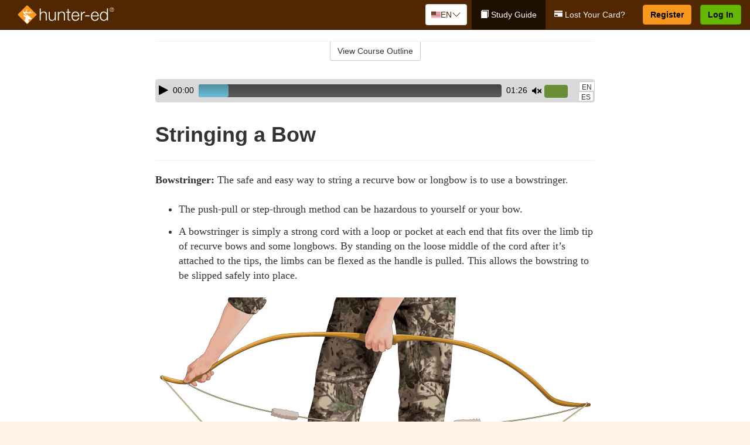

--- FILE ---
content_type: text/html; charset=utf-8
request_url: https://www.hunter-ed.com/southcarolina/studyGuide/Stringing-a-Bow/20104201_66522/
body_size: 18184
content:
<!doctype html>
<html lang="en" class="hunt ">
  <head>
    <meta charset="utf-8">
    <title>Stringing a Bow</title>
    <meta name="viewport" content="width=device-width, initial-scale=1">
    <script data-cfasync="false" data-report-only="off" data-prompt="1" data-ui-shadow-root="open" data-tracker-overrides="GoogleConsentMode:analytics_storage=SaleOfInfo,Analytics;ad_storage=SaleOfInfo,Advertising;ad_personalization=SaleOfInfo,Advertising" src="https://transcend-cdn.com/cm/83b16c33-9e0f-4235-a30b-542ff0278e7f/airgap.js"></script>
    <script src="https://unpkg.com/stimulus@2.0.0/dist/stimulus.umd.js"></script><script src="/assets/gtm-data-layer-463da5ae7e414d9cfe21ef206ce6fb5c962280efd95223ede095409f320661ff.js"></script><script src="/assets/segment-analytics-76c2719ef1a65f9730df9694975e5fd7f0bba250369be69c50506b5ff9f718dc.js"></script>
    <script>
  var KELP = KELP || {};
  KELP.env = {
    environment : "production",
    assetsUrl   : "https://assets.kalkomey.com",
    segmentWriteKey : "VP1lxd8dSuQBZSFFoDJSzHJnJifdpESu",
    segmentEnabled : false
  }
  
</script>
    
      <link rel="icon" type="image/png" sizes="32x32" href="/hunter/favicon-32x32.png?v=n7TXlnjj18">
  <link rel="icon" type="image/png" sizes="16x16" href="/hunter/favicon-16x16.png?v=n7TXlnjj18">

<link rel="apple-touch-icon" sizes="180x180" href="/hunter/apple-touch-icon.png?v=n7TXlnjj18">
<link rel="manifest" href="/hunter/site.webmanifest?v=n7TXlnjj18">
<link rel="mask-icon" href="/hunter/hunter-pinned-tab.svg?v=n7TXlnjj18" color="#f8971d">
<link rel="shortcut icon" href="/hunter/favicon.ico?v=n7TXlnjj18">
<meta name="apple-mobile-web-app-title" content="Hunter Ed">
<meta name="application-name" content="Hunter Ed">


    
    
    
    <link rel="stylesheet" href="/assets/application-417d554aa89e0b06dadb9389cf1ebc21b7bfa32d5c5ba068a5d887583092252d.css" media="all" />
    <link rel="stylesheet" href="/assets/hunter/site_bs3-4ab80f764b6c1eacb03ed445df1029cbfc6996a83cc587663254131ca34427b8.css" media="all" />
    
    
      <script>
    window.dataLayer = window.dataLayer || []
    dataLayer.push({
      'state': 'SC',
      'course_name': 'South Carolina Hunter Ed Course',
      'course_id': '20104201',
      'student_first_name': '',
      'student_last_name': '',
      'student_email': '',
      'student_postal_code': '',
      'student_phone': '',
      'student_age': '',
      'unit': '6',
      'topic': '2',
      'page_rank': '4'
    });
    window.dataLayer.push({'studentID': 'NULL'});
    (function(w,d,s,l,i){w[l]=w[l]||[];w[l].push({'gtm.start':
    new Date().getTime(),event:'gtm.js'});var f=d.getElementsByTagName(s)[0],
    j=d.createElement(s),dl=l!='dataLayer'?'&l='+l:'';j.async=true;j.src=
    'https://metrics.hunter-ed.com/gtm.js?id='+i+dl;f.parentNode.insertBefore(j,f);
    })(window,document,'script','dataLayer','GTM-PQZ746FB');
  </script>

    <script>
      window.dataLayer = window.dataLayer || [];
      function gtag() {
        dataLayer.push(arguments);
      }
      gtag("js", new Date());
      gtag("config", "GTM-PQZ746FB");
      gtag("set", "developer_id.dODQ2Mj", true);
      gtag('config', "GTM-PQZ746FB", { "ads_data_redaction": true });
    </script>

    
    <script src="//static.tapfiliate.com/tapfiliate.js" type="text/javascript" async></script>
<script type="text/javascript">
  (function(t,a,p){t.TapfiliateObject=a;t[a]=t[a]||function(){
  (t[a].q=t[a].q||[]).push(arguments)}})(window,'tap');

  tap('create', '4377-e8d9e6');
  tap('detect');
</script>
    <script type='text/javascript' src='/transifex.js'></script>
<script type="text/javascript" src="//cdn.transifex.com/live.js"></script>
<script type="text/javascript">
  document.addEventListener('DOMContentLoaded', function() {
    initializeTransifex(
      null,
      20104201,
      "South Carolina Hunter Ed Course",
      "southcarolina",
      true,
      "en"
    );
  });
</script>

    
    <script src="/assets/hunter/preload-2fbd62fa71253879c3a1c87a6f07878ac2fb7b997714aeace42eafc5bc0313c2.js"></script>
    <meta name="csrf-param" content="authenticity_token" />
<meta name="csrf-token" content="euEnHbUi2g5-5MzICzsGamZeKG3bPy4BZpefPEE0ZrNFiSjFAXkosiFdW1vE7oldJ4EIyNRUHoHUypRCgIDGNQ" />
      <script>
    !function(c,n,r,t){if(!c[r]){var i,d,p=[];d="PROD"!==t&&t?"STAGING"===t?"https://cdn.gladly.qa/gladly/chat-sdk/widget.js":t:"https://cdn.gladly.com/chat-sdk/widget.js",c[r]={init:function(){i=arguments;var e={then:function(t){return p.push({type:"t",next:t}),e},catch:function(t){return p.push({type:"c",next:t}),e}};return e}},c.__onHelpAppHostReady__=function(t){if(delete c.__onHelpAppHostReady__,(c[r]=t).loaderCdn=d,i)for(var e=t.init.apply(t,i),n=0;n<p.length;n++){var a=p[n];e="t"===a.type?e.then(a.next):e.catch(a.next)}},function(){try{var t=n.getElementsByTagName("script")[0],e=n.createElement("script");e.async=!0,e.src=d+"?q="+(new Date).getTime(),t.parentNode.insertBefore(e,t)}catch(t){}}()}}
    (window,document,'Gladly','PROD');

    window.gladlyConfig = {
      appId: 'kalkomey.com-Hunter-ed'
    };

    document.addEventListener("DOMContentLoaded", function() {
      function checkForGladlyChatContainer() {
        const gladlyChatContainer = document.getElementById("gladlyChat_container");
        if (gladlyChatContainer) {
          clearInterval(intervalId);
          ignoreGladlyContainerForTransifex(gladlyChatContainer);
        }
      }

      const intervalId = setInterval(checkForGladlyChatContainer, 1000);

      function ignoreGladlyContainerForTransifex(gladlyChatContainer) {
        gladlyChatContainer.classList.add('notranslate');
      }
    });
  </script>

  
  <body data-controller="gtm-data-layer segment-analytics">

      <!-- Google Tag Manager (noscript) -->
  <noscript><iframe src="https://metrics.hunter-ed.com/ns.html?id=GTM-PQZ746FB" height="0" width="0" style="display:none;visibility:hidden"></iframe></noscript>
  <!-- End Google Tag Manager (noscript) -->

    <!--[if lt IE 11]>
<div class="container center" style="margin-bottom: 18px;">
  <p class="alert alert-warning"><strong>Your browser is <em>out-of-date!</em></strong> You must <a href="https://browsehappy.com/">upgrade to a different browser</a> to experience this site.</p>
</div>
<![endif]-->

    
<a href="#main" class="sr-only sr-only-focusable skip-to-main">Skip to main content</a>

<nav class="navbar navbar-inverse navbar-fixed-top d-flex justify-content-between" aria-label="global">
  <div class="navbar-header d-flex justify-content-between align-items-between" style="flex: 1 0 auto;">
    <div id="navbar-responsive" class="container-fluid d-flex w-100 justify-content-between align-items-between" style="flex-direction: column;">
      <div class="d-flex justify-content-between align-items-center" style="flex-grow: 1;">
        <div class="d-flex justify-content-between" style="flex: 1 0 auto; margin-right: 1rem;">
          
<a class="navbar-brand" href="/southcarolina">
  <img class="img-fluid" src="https://assets.kalkomey.com/hunter/images/fm/hunter-ed-logo-rev.svg?v=1" alt="Hunter-ed.com" width="165" height="32">
</a>

        </div>
      <div style="align-self: center;">
          <div class="language-picker dropdown">
  <button class="btn btn-secondary dropdown-toggle" style="margin-top: 0;" type="button" id="dropdownMenuButton" data-bs-toggle="dropdown" aria-expanded="false">
    <svg xmlns="http://www.w3.org/2000/svg" width="1rem" height="12" viewBox="0 0 16 12" fill="none">
<g clip-path="url(#clip0_2001_4597)">
<path d="M0 0.5H16V11.5H0V0.5Z" fill="white"></path>
<path d="M0 0.5H16V1.34591H0V0.5ZM0 2.19181H16V3.03772H0V2.19181ZM0 3.88363H16V4.72953H0V3.88363ZM0 5.57544H16V6.42135H0V5.57544ZM0 7.27047H16V8.11637H0V7.27047ZM0 8.96228H16V9.80819H0V8.96228ZM0 10.6541H16V11.5H0V10.6541Z" fill="#DC3545"></path>
<path d="M0 0.5H8V6.42135H0V0.5Z" fill="#4B2909"></path>
<path d="M1.49009 4.96753L1.36533 4.55584L1.2281 4.96753H0.816406L1.15013 5.21519L1.02537 5.62689L1.36533 5.3728L1.69594 5.62689L1.56806 5.21519L1.90802 4.96753H1.49009ZM3.24604 4.96753L3.11816 4.55584L2.98717 4.96753H2.57547L2.90919 5.21519L2.78444 5.62689L3.11816 5.3728L3.455 5.62689L3.33025 5.21519L3.66397 4.96753H3.24604ZM5.00822 4.96753L4.87411 4.55584L4.74935 4.96753H4.3283L4.67138 5.21519L4.54038 5.62689L4.87411 5.3728L5.21719 5.62689L5.08619 5.21519L5.41992 4.96753H5.00822ZM6.76105 4.96753L6.63629 4.55584L6.5053 4.96753H6.09048L6.42732 5.21519L6.30257 5.62689L6.63629 5.3728L6.97313 5.62689L6.83902 5.21519L7.1821 4.96753H6.76105ZM3.11816 2.92192L2.98717 3.33362H2.57547L2.90919 3.58771L2.78444 3.99297L3.11816 3.74209L3.455 3.99297L3.33025 3.58771L3.66397 3.33362H3.24604L3.11816 2.92192ZM1.36533 2.92192L1.2281 3.33362H0.816406L1.15013 3.58771L1.02537 3.99297L1.36533 3.74209L1.69594 3.99297L1.56806 3.58771L1.90802 3.33362H1.49009L1.36533 2.92192ZM4.87411 2.92192L4.74935 3.33362H4.3283L4.67138 3.58771L4.54038 3.99297L4.87411 3.74209L5.21719 3.99297L5.08619 3.58771L5.41992 3.33362H5.00822L4.87411 2.92192ZM6.63629 2.92192L6.5053 3.33362H6.09048L6.42732 3.58771L6.30257 3.99297L6.63629 3.74209L6.97313 3.99297L6.83902 3.58771L7.1821 3.33362H6.76105L6.63629 2.92192ZM1.36533 1.29443L1.2281 1.6997H0.816406L1.15013 1.95379L1.02537 2.36227L1.36533 2.10818L1.69594 2.36227L1.56806 1.95379L1.90802 1.6997H1.49009L1.36533 1.29443ZM3.11816 1.29443L2.98717 1.6997H2.57547L2.90919 1.95379L2.78444 2.36227L3.11816 2.10818L3.455 2.36227L3.33025 1.95379L3.66397 1.6997H3.24604L3.11816 1.29443ZM4.87411 1.29443L4.74935 1.6997H4.3283L4.67138 1.95379L4.54038 2.36227L4.87411 2.10818L5.21719 2.36227L5.08619 1.95379L5.41992 1.6997H5.00822L4.87411 1.29443ZM6.63629 1.29443L6.5053 1.6997H6.09048L6.42732 1.95379L6.30257 2.36227L6.63629 2.10818L6.97313 2.36227L6.83902 1.95379L7.1821 1.6997H6.76105L6.63629 1.29443Z" fill="white"></path>
</g>
<defs>
<clipPath id="clip0_2001_4597">
<rect width="16" height="11" fill="white" transform="translate(0 0.5)"></rect>
</clipPath>
</defs>
</svg>

    <span class="language-current">EN</span>
    <svg xmlns="http://www.w3.org/2000/svg" viewBox="0 0 16 16" fill="#4B2909" class="chevron" width="1rem"><path fill-rule="evenodd" d="M1.646 4.646a.5.5 0 0 1 .708 0L8 10.293l5.646-5.647a.5.5 0 0 1 .708.708l-6 6a.5.5 0 0 1-.708 0l-6-6a.5.5 0 0 1 0-.708z"></path></svg>

  </button>
  <ul class="language-selector dropdown-menu" aria-labelledby="dropdownMenuButton"></ul>
</div>

      </div>
        <button type="button" class="navbar-toggle collapsed" style="flex-grow: 0;" data-toggle="collapse" data-target="#header-nav-items" aria-expanded="false">
          <span class="sr-only">Toggle navigation</span>
          <span class="icon-bar"></span>
          <span class="icon-bar"></span>
          <span class="icon-bar"></span>
        </button>
      </div>

      <div class="collapse navbar-collapse" style="flex-grow: 0;" id="header-nav-items">
        <ul class="nav navbar-nav navbar-right">
        <li class="active">
          <a href="/southcarolina/studyGuide/20104201/"><span class="glyphicon glyphicon-book" aria-hidden="true"></span> Study Guide</a>
        </li>
          <li>
            <a href="/southcarolina/#card-replacement"><span class="glyphicon glyphicon-credit-card" aria-hidden="true"></span> Lost Your Card?</a>
          </li>

        <li >
          <p class="navbar-btn">
            <a  href="/southcarolina/sign-up/" class="btn btn-success" id="nav_sign_up">Register</a>
          </p>
        </li>

      <li>
        <p class="navbar-btn">
          <a href="https://www.hunter-ed.com/accounts/sign_in/" class="btn btn-primary">Log In</a>
        </p>
      </li>
</ul>

      </div>
    </div>
  </div>
</nav>


    <main id="main">
      
      <div class="alert-banner">
  <noscript>
    <div class="container">
      <div class="alert alert-warning" role="alert">
        <p><strong>This site requires JavaScript.</strong> Your browser either doesn’t support JavaScript or you have it turned off.</p>
        <p>For this page to function correctly, please enable JavaScript and then refresh the page.</p>
      </div>
    </div>
  </noscript>


</div>

      


<div class="container">
  <div class="row">
    <div class="col-md-10 col-md-offset-1 col-lg-8 col-lg-offset-2">
      <div id="course-progress-nav">
        <hr class="mt-3 mb-0 border-b border-gray-700">
        <div class="panel panel-default course-nav">
          <div class="panel-heading sr-only" id="course-nav-heading">
            <h2 class="panel-title">Course Outline</h2>
          </div>
          <div id="course-nav-panel" class="panel-collapse collapse" aria-labelledby="course-nav-heading">
            <div class="panel-body" id="course-outline">
              <nav aria-label="study guide">
  <ul>
    <li>
      <button class="btn btn-link unit" type="button" data-toggle="collapse" data-target="#u66333" aria-expanded="false" aria-controls="u66333">Unit 1: Introduction to Hunter Education</button>
        <ul id="u66333" class="collapse">
            <li>
              <button class="btn btn-link topic" type="button" data-toggle="collapse" data-target="#u66333-t66334" aria-expanded="false" aria-controls="u66333-t66334">Topic 1: Firearm Safety Rules</button>
                <ul id="u66333-t66334" class="collapse complete">
                    <li><a class="page" href="/southcarolina/studyGuide/Video-Welcome-to-Hunter-Ed/20104201_66335/">Video: Welcome to Hunter Ed</a></li>
                    <li><a class="page" href="/southcarolina/studyGuide/The-Four-Primary-Rules-of-Firearm-Safety/20104201_66771/">The Four Primary Rules of Firearm Safety</a></li>
                    <li><a class="page" href="/southcarolina/studyGuide/Additional-Rules-About-Firearm-Safety/20104201_66772/">Additional Rules About Firearm Safety</a></li>
                </ul>
            </li>
            <li>
              <button class="btn btn-link topic" type="button" data-toggle="collapse" data-target="#u66333-t66336" aria-expanded="false" aria-controls="u66333-t66336">Topic 2: The Importance of Hunter Education</button>
                <ul id="u66333-t66336" class="collapse complete">
                    <li><a class="page" href="/southcarolina/studyGuide/Why-Hunter-Education/20104201_66337/">Why Hunter Education?</a></li>
                    <li><a class="page" href="/southcarolina/studyGuide/Responsibility-Safety-Skills-Knowledge-and-Involvement/20104201_66338/">Responsibility, Safety Skills, Knowledge, and Involvement</a></li>
                </ul>
            </li>
            <li>
              <button class="btn btn-link topic" type="button" data-toggle="collapse" data-target="#u66333-t66339" aria-expanded="false" aria-controls="u66333-t66339">Topic 3: Funding for Hunter Education</button>
                <ul id="u66333-t66339" class="collapse complete">
                    <li><a class="page" href="/southcarolina/studyGuide/Hunter-Education-Funding-Sources/20104201_66340/">Hunter Education Funding Sources</a></li>
                    <li><a class="page" href="/southcarolina/studyGuide/Pittman%E2%80%93Robertson-Act/20104201_66341/">Pittman–Robertson Act</a></li>
                </ul>
            </li>
            <li>
              <button class="btn btn-link topic" type="button" data-toggle="collapse" data-target="#u66333-t66342" aria-expanded="false" aria-controls="u66333-t66342">Topic 4: Summary</button>
                <ul id="u66333-t66342" class="collapse complete">
                    <li><a class="page" href="/southcarolina/studyGuide/What-You-Learned/20104201_66343/">What You Learned</a></li>
                </ul>
            </li>
        </ul>
    </li>
    <li>
      <button class="btn btn-link unit" type="button" data-toggle="collapse" data-target="#u66608" aria-expanded="false" aria-controls="u66608">Unit 2: Be a Responsible and Ethical Hunter</button>
        <ul id="u66608" class="collapse">
            <li>
              <button class="btn btn-link topic" type="button" data-toggle="collapse" data-target="#u66608-t66609" aria-expanded="false" aria-controls="u66608-t66609">Topic 1: Why Do We Have Hunting Laws?</button>
                <ul id="u66608-t66609" class="collapse complete">
                    <li><a class="page" href="/southcarolina/studyGuide/Before-Hunting-Laws/20104201_66610/">Before Hunting Laws</a></li>
                    <li><a class="page" href="/southcarolina/studyGuide/Benefits-of-Hunting-Laws/20104201_66611/">Benefits of Hunting Laws</a></li>
                    <li><a class="page" href="/southcarolina/studyGuide/Fair-Chase/20104201_66785/">Fair Chase</a></li>
                    <li><a class="page" href="/southcarolina/studyGuide/How-Hunting-Laws-Are-Passed/20104201_66612/">How Hunting Laws Are Passed</a></li>
                    <li><a class="page" href="/southcarolina/studyGuide/Hunting-Law-Resources/20104201_66786/">Hunting Law Resources</a></li>
                    <li><a class="page" href="/southcarolina/studyGuide/The-Hunter-s-Image-Matters/20104201_66613/">The Hunter's Image Matters</a></li>
                </ul>
            </li>
            <li>
              <button class="btn btn-link topic" type="button" data-toggle="collapse" data-target="#u66608-t66614" aria-expanded="false" aria-controls="u66608-t66614">Topic 2: Hunter Ethics</button>
                <ul id="u66608-t66614" class="collapse complete">
                    <li><a class="page" href="/southcarolina/studyGuide/Being-an-Ethical-Hunter/20104201_66615/">Being an Ethical Hunter</a></li>
                    <li><a class="page" href="/southcarolina/studyGuide/Respect-Natural-Resources/20104201_66616/">Respect Natural Resources</a></li>
                    <li><a class="page" href="/southcarolina/studyGuide/Video-Approached-by-a-Conservation-Officer/20104201_66759/">Video: Approached by a Conservation Officer</a></li>
                    <li><a class="page" href="/southcarolina/studyGuide/Respect-Other-Hunters/20104201_66617/">Respect Other Hunters</a></li>
                    <li><a class="page" href="/southcarolina/studyGuide/Respect-Landowners/20104201_66618/">Respect Landowners</a></li>
                    <li><a class="page" href="/southcarolina/studyGuide/How-Close-Is-Too-Close/20104201_66791/">How Close Is Too Close?</a></li>
                    <li><a class="page" href="/southcarolina/studyGuide/Respect-Non-Hunters/20104201_66619/">Respect Non-Hunters</a></li>
                    <li><a class="page" href="/southcarolina/studyGuide/Hunter-s-Personal-Code-of-Conduct/20104201_93632/">Hunter's Personal Code of Conduct</a></li>
                    <li><a class="page" href="/southcarolina/studyGuide/Gray-Areas-of-Ethical-Behavior/20104201_66620/">Gray Areas of Ethical Behavior</a></li>
                </ul>
            </li>
            <li>
              <button class="btn btn-link topic" type="button" data-toggle="collapse" data-target="#u66608-t66621" aria-expanded="false" aria-controls="u66608-t66621">Topic 3: The Five Stages of Hunter Development</button>
                <ul id="u66608-t66621" class="collapse complete">
                    <li><a class="page" href="/southcarolina/studyGuide/Becoming-a-True-Sportsman/20104201_66622/">Becoming a True Sportsman</a></li>
                    <li><a class="page" href="/southcarolina/studyGuide/Five-Stages-Shooting-Stage/20104201_66623/">Five Stages: Shooting Stage</a></li>
                    <li><a class="page" href="/southcarolina/studyGuide/Five-Stages-Limiting-Out-Stage/20104201_66624/">Five Stages: Limiting-Out Stage</a></li>
                    <li><a class="page" href="/southcarolina/studyGuide/Five-Stages-Trophy-Stage/20104201_66625/">Five Stages: Trophy Stage</a></li>
                    <li><a class="page" href="/southcarolina/studyGuide/Five-Stages-Method-Stage/20104201_66626/">Five Stages: Method Stage</a></li>
                    <li><a class="page" href="/southcarolina/studyGuide/Five-Stages-Sportsman-Stage/20104201_66627/">Five Stages: Sportsman Stage</a></li>
                    <li><a class="page" href="/southcarolina/studyGuide/True-Sportsmen-Become-Involved/20104201_66628/">True Sportsmen Become Involved</a></li>
                </ul>
            </li>
            <li>
              <button class="btn btn-link topic" type="button" data-toggle="collapse" data-target="#u66608-t66629" aria-expanded="false" aria-controls="u66608-t66629">Topic 4: Summary</button>
                <ul id="u66608-t66629" class="collapse complete">
                    <li><a class="page" href="/southcarolina/studyGuide/What-You-Learned/20104201_66630/">What You Learned</a></li>
                </ul>
            </li>
        </ul>
    </li>
    <li>
      <button class="btn btn-link unit" type="button" data-toggle="collapse" data-target="#u66672" aria-expanded="false" aria-controls="u66672">Unit 3: Understanding Wildlife</button>
        <ul id="u66672" class="collapse">
            <li>
              <button class="btn btn-link topic" type="button" data-toggle="collapse" data-target="#u66672-t66673" aria-expanded="false" aria-controls="u66672-t66673">Topic 1: Wildlife Conservation</button>
                <ul id="u66672-t66673" class="collapse complete">
                    <li><a class="page" href="/southcarolina/studyGuide/Conservation-and-Preservation/20104201_66674/">Conservation and Preservation</a></li>
                    <li><a class="page" href="/southcarolina/studyGuide/Lessons-in-Wildlife-Management/20104201_66675/">Lessons in Wildlife Management</a></li>
                    <li><a class="page" href="/southcarolina/studyGuide/The-North-American-Model-of-Wildlife-Conservation/20104201_66774/">The North American Model of Wildlife Conservation</a></li>
                    <li><a class="page" href="/southcarolina/studyGuide/Causes-of-Threatened-and-Endangered-Species/20104201_66676/">Causes of Threatened and Endangered Species</a></li>
                    <li><a class="page" href="/southcarolina/studyGuide/Habitat-Management/20104201_66677/">Habitat Management</a></li>
                    <li><a class="page" href="/southcarolina/studyGuide/Habitat-Balancing-Act/20104201_66678/">Habitat Balancing Act</a></li>
                    <li><a class="page" href="/southcarolina/studyGuide/Carrying-Capacity/20104201_66679/">Carrying Capacity</a></li>
                    <li><a class="page" href="/southcarolina/studyGuide/Factors-That-Affect-Surplus-of-Game-Animals/20104201_66680/">Factors That Affect Surplus of Game Animals</a></li>
                    <li><a class="page" href="/southcarolina/studyGuide/The-Hunter-s-Role-in-Wildlife-Conservation/20104201_66681/">The Hunter's Role in Wildlife Conservation</a></li>
                </ul>
            </li>
            <li>
              <button class="btn btn-link topic" type="button" data-toggle="collapse" data-target="#u66672-t66682" aria-expanded="false" aria-controls="u66672-t66682">Topic 2: Wildlife Management and Conservation Principles</button>
                <ul id="u66672-t66682" class="collapse complete">
                    <li><a class="page" href="/southcarolina/studyGuide/The-Wildlife-Manager-s-Role/20104201_66683/">The Wildlife Manager's Role</a></li>
                    <li><a class="page" href="/southcarolina/studyGuide/Wildlife-Management-Practices/20104201_66684/">Wildlife Management Practices</a></li>
                    <li><a class="page" href="/southcarolina/studyGuide/Beneficial-Habitat-Management-Practices/20104201_66685/">Beneficial Habitat Management Practices</a></li>
                </ul>
            </li>
            <li>
              <button class="btn btn-link topic" type="button" data-toggle="collapse" data-target="#u66672-t66686" aria-expanded="false" aria-controls="u66672-t66686">Topic 3: Wildlife Identification</button>
                <ul id="u66672-t66686" class="collapse complete">
                    <li><a class="page" href="/southcarolina/studyGuide/Developing-Wildlife-Identification-Skills/20104201_93633/">Developing Wildlife Identification Skills</a></li>
                    <li><a class="page" href="/southcarolina/studyGuide/Wildlife-Categories/20104201_66687/">Wildlife Categories</a></li>
                    <li><a class="page" href="/southcarolina/studyGuide/Big-Game/20104201_66688/">Big Game</a></li>
                    <li><a class="page" href="/southcarolina/studyGuide/Small-Mammals/20104201_66689/">Small Mammals</a></li>
                    <li><a class="page" href="/southcarolina/studyGuide/Upland-Birds/20104201_66690/">Upland Birds</a></li>
                    <li><a class="page" href="/southcarolina/studyGuide/Migratory-Birds/20104201_66792/">Migratory Birds</a></li>
                    <li><a class="page" href="/southcarolina/studyGuide/Waterfowl/20104201_66691/">Waterfowl</a></li>
                    <li><a class="page" href="/southcarolina/studyGuide/Birds-of-Prey/20104201_66693/">Birds of Prey</a></li>
                    <li><a class="page" href="/southcarolina/studyGuide/Other-Species/20104201_66793/">Other Species</a></li>
                    <li><a class="page" href="/southcarolina/studyGuide/Rattlesnakes/20104201_66794/">Rattlesnakes</a></li>
                    <li><a class="page" href="/southcarolina/studyGuide/Other-Venomous-Snakes/20104201_66795/">Other Venomous Snakes</a></li>
                    <li><a class="page" href="/southcarolina/studyGuide/Continue-Your-Wildlife-Education/20104201_66695/">Continue Your Wildlife Education</a></li>
                </ul>
            </li>
            <li>
              <button class="btn btn-link topic" type="button" data-toggle="collapse" data-target="#u66672-t66696" aria-expanded="false" aria-controls="u66672-t66696">Topic 4: Summary</button>
                <ul id="u66672-t66696" class="collapse complete">
                    <li><a class="page" href="/southcarolina/studyGuide/What-You-Learned/20104201_66697/">What You Learned</a></li>
                    <li><a class="page" href="/southcarolina/studyGuide/What-You-Learned-cont./20104201_66698/">What You Learned (cont.)</a></li>
                </ul>
            </li>
        </ul>
    </li>
    <li>
      <button class="btn btn-link unit" type="button" data-toggle="collapse" data-target="#u66345" aria-expanded="false" aria-controls="u66345">Unit 4: Know Your Firearm Equipment</button>
        <ul id="u66345" class="collapse">
            <li>
              <button class="btn btn-link topic" type="button" data-toggle="collapse" data-target="#u66345-t66346" aria-expanded="false" aria-controls="u66345-t66346">Topic 1: What Is a Firearm?</button>
                <ul id="u66345-t66346" class="collapse complete">
                    <li><a class="page" href="/southcarolina/studyGuide/Defining-a-Firearm/20104201_66347/">Defining a Firearm</a></li>
                    <li><a class="page" href="/southcarolina/studyGuide/Basic-Parts-of-a-Firearm/20104201_66348/">Basic Parts of a Firearm</a></li>
                    <li><a class="page" href="/southcarolina/studyGuide/Animation-Parts-of-a-Bolt-Action-Rifle/20104201_66349/">Animation: Parts of a Bolt-Action Rifle</a></li>
                    <li><a class="page" href="/southcarolina/studyGuide/Animation-Parts-of-a-Pump-Action-Shotgun/20104201_66350/">Animation: Parts of a Pump-Action Shotgun</a></li>
                    <li><a class="page" href="/southcarolina/studyGuide/Animation-Parts-of-a-Double-Action-Revolver/20104201_66351/">Animation: Parts of a Double-Action Revolver</a></li>
                    <li><a class="page" href="/southcarolina/studyGuide/Animation-Parts-of-a-Semi-Automatic-Pistol/20104201_66352/">Animation: Parts of a Semi-Automatic Pistol</a></li>
                    <li><a class="page" href="/southcarolina/studyGuide/Airguns/20104201_66796/">Airguns</a></li>
                </ul>
            </li>
            <li>
              <button class="btn btn-link topic" type="button" data-toggle="collapse" data-target="#u66345-t66353" aria-expanded="false" aria-controls="u66345-t66353">Topic 2: What Is Ammunition?</button>
                <ul id="u66345-t66353" class="collapse complete">
                    <li><a class="page" href="/southcarolina/studyGuide/Defining-Ammunition/20104201_66354/">Defining Ammunition</a></li>
                    <li><a class="page" href="/southcarolina/studyGuide/Basic-Components-of-Ammunition/20104201_66355/">Basic Components of Ammunition</a></li>
                    <li><a class="page" href="/southcarolina/studyGuide/Selecting-the-Correct-Ammunition/20104201_66778/">Selecting the Correct Ammunition</a></li>
                    <li><a class="page" href="/southcarolina/studyGuide/Rifle-and-Handgun-Cartridges/20104201_66356/">Rifle and Handgun Cartridges</a></li>
                    <li><a class="page" href="/southcarolina/studyGuide/Centerfire-and-Rimfire-Ammunition/20104201_66357/">Centerfire and Rimfire Ammunition</a></li>
                    <li><a class="page" href="/southcarolina/studyGuide/Shotshells/20104201_66358/">Shotshells</a></li>
                    <li><a class="page" href="/southcarolina/studyGuide/Choosing-the-Correct-Type-and-Size-of-Shot/20104201_66359/">Choosing the Correct Type and Size of Shot</a></li>
                    <li><a class="page" href="/southcarolina/studyGuide/Shot-Sizes/20104201_66360/">Shot Sizes</a></li>
                    <li><a class="page" href="/southcarolina/studyGuide/Non-Toxic-Shot/20104201_66361/">Non-Toxic Shot</a></li>
                </ul>
            </li>
            <li>
              <button class="btn btn-link topic" type="button" data-toggle="collapse" data-target="#u66345-t66362" aria-expanded="false" aria-controls="u66345-t66362">Topic 3: How a Firearm Works</button>
                <ul id="u66345-t66362" class="collapse complete">
                    <li><a class="page" href="/southcarolina/studyGuide/The-Basic-Firing-Process/20104201_66363/">The Basic Firing Process</a></li>
                    <li><a class="page" href="/southcarolina/studyGuide/How-the-Rifle-and-Handgun-Fire/20104201_66364/">How the Rifle and Handgun Fire</a></li>
                    <li><a class="page" href="/southcarolina/studyGuide/Video-How-a-Cartridge-Is-Fired/20104201_66365/">Video: How a Cartridge Is Fired</a></li>
                    <li><a class="page" href="/southcarolina/studyGuide/Video-How-the-Rifle-and-Handgun-Fire/20104201_66366/">Video: How the Rifle and Handgun Fire</a></li>
                    <li><a class="page" href="/southcarolina/studyGuide/How-the-Shotgun-Shoots/20104201_66367/">How the Shotgun Shoots</a></li>
                </ul>
            </li>
            <li>
              <button class="btn btn-link topic" type="button" data-toggle="collapse" data-target="#u66345-t66368" aria-expanded="false" aria-controls="u66345-t66368">Topic 4: Common Features of Firearms: Firearm Actions</button>
                <ul id="u66345-t66368" class="collapse complete">
                    <li><a class="page" href="/southcarolina/studyGuide/Introduction-to-Firearm-Actions/20104201_66369/">Introduction to Firearm Actions</a></li>
                    <li><a class="page" href="/southcarolina/studyGuide/Bolt-Action/20104201_66370/">Bolt Action</a></li>
                    <li><a class="page" href="/southcarolina/studyGuide/Video-How-a-Bolt-Action-Rifle-Fires/20104201_66371/">Video: How a Bolt-Action Rifle Fires</a></li>
                    <li><a class="page" href="/southcarolina/studyGuide/Lever-Action/20104201_66372/">Lever Action</a></li>
                    <li><a class="page" href="/southcarolina/studyGuide/Video-How-a-Lever-Action-Rifle-Fires/20104201_66373/">Video: How a Lever-Action Rifle Fires</a></li>
                    <li><a class="page" href="/southcarolina/studyGuide/Pump-Action/20104201_66374/">Pump Action</a></li>
                    <li><a class="page" href="/southcarolina/studyGuide/Semi-Automatic-or-Autoloading-Action/20104201_66375/">Semi-Automatic (or Autoloading) Action</a></li>
                    <li><a class="page" href="/southcarolina/studyGuide/Video-How-a-Semi-Automatic-Handgun-Fires/20104201_66376/">Video: How a Semi-Automatic Handgun Fires</a></li>
                    <li><a class="page" href="/southcarolina/studyGuide/Break-or-Hinge-Action/20104201_66377/">Break (or Hinge) Action</a></li>
                    <li><a class="page" href="/southcarolina/studyGuide/Video-How-a-Break-Action-Shotgun-Fires/20104201_66378/">Video: How a Break-Action Shotgun Fires</a></li>
                    <li><a class="page" href="/southcarolina/studyGuide/Revolving-Action/20104201_66379/">Revolving Action</a></li>
                    <li><a class="page" href="/southcarolina/studyGuide/Video-How-a-Double-Action-Revolver-Fires/20104201_66380/">Video: How a Double-Action Revolver Fires</a></li>
                    <li><a class="page" href="/southcarolina/studyGuide/Common-Actions-on-Rifles-and-Shotguns/20104201_66381/">Common Actions on Rifles and Shotguns</a></li>
                    <li><a class="page" href="/southcarolina/studyGuide/Common-Actions-on-Handguns/20104201_66382/">Common Actions on Handguns</a></li>
                </ul>
            </li>
            <li>
              <button class="btn btn-link topic" type="button" data-toggle="collapse" data-target="#u66345-t66383" aria-expanded="false" aria-controls="u66345-t66383">Topic 5: Common Features of Firearms: Firearm Safeties</button>
                <ul id="u66345-t66383" class="collapse complete">
                    <li><a class="page" href="/southcarolina/studyGuide/Safety-Mechanisms/20104201_66384/">Safety Mechanisms</a></li>
                    <li><a class="page" href="/southcarolina/studyGuide/Typical-Locations-of-Safeties/20104201_66385/">Typical Locations of Safeties</a></li>
                    <li><a class="page" href="/southcarolina/studyGuide/Types-of-Safeties/20104201_66386/">Types of Safeties</a></li>
                    <li><a class="page" href="/southcarolina/studyGuide/Safeties-Don-t-Replace-Safe-Handling/20104201_66387/">Safeties Don't Replace Safe Handling</a></li>
                </ul>
            </li>
            <li>
              <button class="btn btn-link topic" type="button" data-toggle="collapse" data-target="#u66345-t66388" aria-expanded="false" aria-controls="u66345-t66388">Topic 6: Common Features of Firearms: Magazines and Sights</button>
                <ul id="u66345-t66388" class="collapse complete">
                    <li><a class="page" href="/southcarolina/studyGuide/Magazines/20104201_66389/">Magazines</a></li>
                    <li><a class="page" href="/southcarolina/studyGuide/Introduction-to-Sights/20104201_66390/">Introduction to Sights</a></li>
                    <li><a class="page" href="/southcarolina/studyGuide/Sights-Bead-and-Open/20104201_66391/">Sights: Bead and Open</a></li>
                    <li><a class="page" href="/southcarolina/studyGuide/Sights-Aperture-Peep/20104201_66392/">Sights: Aperture (Peep)</a></li>
                    <li><a class="page" href="/southcarolina/studyGuide/Sights-Telescopic-Scope-and-Dot/20104201_66393/">Sights: Telescopic (Scope) and Dot</a></li>
                </ul>
            </li>
            <li>
              <button class="btn btn-link topic" type="button" data-toggle="collapse" data-target="#u66345-t66394" aria-expanded="false" aria-controls="u66345-t66394">Topic 7: Differences Between Firearms</button>
                <ul id="u66345-t66394" class="collapse complete">
                    <li><a class="page" href="/southcarolina/studyGuide/Differences-Between-Rifles-Shotguns-and-Handguns/20104201_66395/">Differences Between Rifles, Shotguns, and Handguns</a></li>
                    <li><a class="page" href="/southcarolina/studyGuide/Damascus-Barrel/20104201_66797/">Damascus Barrel</a></li>
                    <li><a class="page" href="/southcarolina/studyGuide/Rifling-in-the-Rifle-or-Handgun-Bore/20104201_66396/">Rifling in the Rifle or Handgun Bore</a></li>
                    <li><a class="page" href="/southcarolina/studyGuide/A-Rifle-s-or-Handgun-s-Caliber/20104201_66397/">A Rifle's or Handgun's Caliber</a></li>
                    <li><a class="page" href="/southcarolina/studyGuide/A-Shotgun-s-Gauge/20104201_66398/">A Shotgun's Gauge</a></li>
                    <li><a class="page" href="/southcarolina/studyGuide/Shotgun-Choke-and-Shot-String/20104201_66399/">Shotgun Choke and Shot String</a></li>
                    <li><a class="page" href="/southcarolina/studyGuide/Types-of-Chokes/20104201_66400/">Types of Chokes</a></li>
                    <li><a class="page" href="/southcarolina/studyGuide/Shot-String-at-Various-Distances/20104201_66401/">Shot String at Various Distances</a></li>
                    <li><a class="page" href="/southcarolina/studyGuide/Steel-Shot/20104201_66402/">Steel Shot</a></li>
                </ul>
            </li>
            <li>
              <button class="btn btn-link topic" type="button" data-toggle="collapse" data-target="#u66345-t66403" aria-expanded="false" aria-controls="u66345-t66403">Topic 8: Using the Correct Ammunition</button>
                <ul id="u66345-t66403" class="collapse complete">
                    <li><a class="page" href="/southcarolina/studyGuide/Match-Firearms-and-Ammunition-Correctly/20104201_66404/">Match Firearms and Ammunition Correctly</a></li>
                    <li><a class="page" href="/southcarolina/studyGuide/Safety-Practices-to-Help-You-Avoid-Using-Wrong-Ammunition/20104201_66405/">Safety Practices to Help You Avoid Using Wrong Ammunition</a></li>
                    <li><a class="page" href="/southcarolina/studyGuide/The-Danger-of-Using-Wrong-Ammunition/20104201_66406/">The Danger of Using Wrong Ammunition</a></li>
                </ul>
            </li>
            <li>
              <button class="btn btn-link topic" type="button" data-toggle="collapse" data-target="#u66345-t66408" aria-expanded="false" aria-controls="u66345-t66408">Topic 9: A Firearm's Range</button>
                <ul id="u66345-t66408" class="collapse complete">
                    <li><a class="page" href="/southcarolina/studyGuide/Know-Your-Firearm-s-Range/20104201_66409/">Know Your Firearm's Range</a></li>
                    <li><a class="page" href="/southcarolina/studyGuide/Maximum-Projectile-Range-Rifle/20104201_66410/">Maximum Projectile Range: Rifle</a></li>
                    <li><a class="page" href="/southcarolina/studyGuide/Maximum-Projectile-Range-Shotgun/20104201_66411/">Maximum Projectile Range: Shotgun</a></li>
                    <li><a class="page" href="/southcarolina/studyGuide/Maximum-Projectile-Range-Handgun/20104201_66412/">Maximum Projectile Range: Handgun</a></li>
                    <li><a class="page" href="/southcarolina/studyGuide/Video-Understanding-Ballistics/20104201_66758/">Video: Understanding Ballistics</a></li>
                </ul>
            </li>
            <li>
              <button class="btn btn-link topic" type="button" data-toggle="collapse" data-target="#u66345-t66413" aria-expanded="false" aria-controls="u66345-t66413">Topic 10: Cleaning and Storing Firearms</button>
                <ul id="u66345-t66413" class="collapse complete">
                    <li><a class="page" href="/southcarolina/studyGuide/Firearm-Cleaning-Basics/20104201_66414/">Firearm Cleaning Basics</a></li>
                    <li><a class="page" href="/southcarolina/studyGuide/A-Cleaning-Kit/20104201_66415/">A Cleaning Kit</a></li>
                    <li><a class="page" href="/southcarolina/studyGuide/General-Cleaning-Instructions/20104201_66416/">General Cleaning Instructions</a></li>
                    <li><a class="page" href="/southcarolina/studyGuide/Steps-for-Cleaning-a-Firearm/20104201_66417/">Steps for Cleaning a Firearm</a></li>
                    <li><a class="page" href="/southcarolina/studyGuide/Where-to-Use-a-Brush-Cleaning-Rod-and-Cleaning-Cable/20104201_66418/">Where to Use a Brush, Cleaning Rod, and Cleaning Cable</a></li>
                    <li><a class="page" href="/southcarolina/studyGuide/Video-Cleaning-a-Firearm/20104201_66419/">Video: Cleaning a Firearm</a></li>
                    <li><a class="page" href="/southcarolina/studyGuide/Storing-Your-Firearm/20104201_66420/">Storing Your Firearm</a></li>
                    <li><a class="page" href="/southcarolina/studyGuide/Storing-Ammunition/20104201_66421/">Storing Ammunition</a></li>
                </ul>
            </li>
            <li>
              <button class="btn btn-link topic" type="button" data-toggle="collapse" data-target="#u66345-t66422" aria-expanded="false" aria-controls="u66345-t66422">Topic 11: Summary</button>
                <ul id="u66345-t66422" class="collapse complete">
                    <li><a class="page" href="/southcarolina/studyGuide/What-You-Learned/20104201_66423/">What You Learned</a></li>
                    <li><a class="page" href="/southcarolina/studyGuide/What-You-Learned-cont./20104201_66424/">What You Learned (cont.)</a></li>
                    <li><a class="page" href="/southcarolina/studyGuide/What-You-Learned-cont./20104201_66775/">What You Learned (cont.)</a></li>
                </ul>
            </li>
        </ul>
    </li>
    <li>
      <button class="btn btn-link unit" type="button" data-toggle="collapse" data-target="#u66426" aria-expanded="false" aria-controls="u66426">Unit 5: Basic Shooting Skills</button>
        <ul id="u66426" class="collapse">
            <li>
              <button class="btn btn-link topic" type="button" data-toggle="collapse" data-target="#u66426-t66427" aria-expanded="false" aria-controls="u66426-t66427">Topic 1: Good Marksmanship and Accuracy</button>
                <ul id="u66426-t66427" class="collapse complete">
                    <li><a class="page" href="/southcarolina/studyGuide/Fundamentals-of-Good-Marksmanship/20104201_66428/">Fundamentals of Good Marksmanship</a></li>
                    <li><a class="page" href="/southcarolina/studyGuide/Selecting-the-Proper-Firearm-and-Ammunition/20104201_66779/">Selecting the Proper Firearm and Ammunition</a></li>
                    <li><a class="page" href="/southcarolina/studyGuide/Determining-Accuracy-Limits/20104201_66429/">Determining Accuracy Limits</a></li>
                    <li><a class="page" href="/southcarolina/studyGuide/Protecting-Your-Vision-and-Hearing/20104201_66462/">Protecting Your Vision and Hearing</a></li>
                </ul>
            </li>
            <li>
              <button class="btn btn-link topic" type="button" data-toggle="collapse" data-target="#u66426-t66430" aria-expanded="false" aria-controls="u66426-t66430">Topic 2: Rifle Firing</button>
                <ul id="u66426-t66430" class="collapse complete">
                    <li><a class="page" href="/southcarolina/studyGuide/Sight-Alignment/20104201_66431/">Sight Alignment</a></li>
                    <li><a class="page" href="/southcarolina/studyGuide/Aligning-an-Open-Sight/20104201_66432/">Aligning an Open Sight</a></li>
                    <li><a class="page" href="/southcarolina/studyGuide/Determining-Your-Dominant-or-Master-Eye/20104201_66433/">Determining Your Dominant or Master Eye</a></li>
                    <li><a class="page" href="/southcarolina/studyGuide/Sighting-In-a-Rifle/20104201_66434/">Sighting-In a Rifle</a></li>
                    <li><a class="page" href="/southcarolina/studyGuide/Optional-Sighting-In-Techniques/20104201_66435/">Optional Sighting-In Techniques</a></li>
                    <li><a class="page" href="/southcarolina/studyGuide/Sighting-In-Procedure/20104201_66436/">Sighting-In Procedure</a></li>
                    <li><a class="page" href="/southcarolina/studyGuide/Adjusting-Your-Sight/20104201_66437/">Adjusting Your Sight</a></li>
                    <li><a class="page" href="/southcarolina/studyGuide/Video-Sighting-In-a-Rifle/20104201_66438/">Video: Sighting-In a Rifle</a></li>
                    <li><a class="page" href="/southcarolina/studyGuide/Rifle-Firing-Techniques/20104201_66439/">Rifle-Firing Techniques</a></li>
                    <li><a class="page" href="/southcarolina/studyGuide/Firing-Positions-Prone/20104201_66440/">Firing Positions: Prone</a></li>
                    <li><a class="page" href="/southcarolina/studyGuide/Firing-Positions-Standing/20104201_66441/">Firing Positions: Standing</a></li>
                    <li><a class="page" href="/southcarolina/studyGuide/Firing-Positions-Sitting/20104201_66442/">Firing Positions: Sitting</a></li>
                    <li><a class="page" href="/southcarolina/studyGuide/Firing-Positions-Kneeling/20104201_66443/">Firing Positions: Kneeling</a></li>
                </ul>
            </li>
            <li>
              <button class="btn btn-link topic" type="button" data-toggle="collapse" data-target="#u66426-t66444" aria-expanded="false" aria-controls="u66426-t66444">Topic 3: Shotgun Shooting</button>
                <ul id="u66426-t66444" class="collapse complete">
                    <li><a class="page" href="/southcarolina/studyGuide/Shooting-a-Shotgun-vs.-a-Rifle/20104201_66445/">Shooting a Shotgun vs. a Rifle</a></li>
                    <li><a class="page" href="/southcarolina/studyGuide/Choosing-the-Proper-Choke/20104201_66446/">Choosing the Proper Choke</a></li>
                    <li><a class="page" href="/southcarolina/studyGuide/Matching-Choke-to-Your-Quarry/20104201_66447/">Matching Choke to Your Quarry</a></li>
                    <li><a class="page" href="/southcarolina/studyGuide/Patterning-Your-Shotgun/20104201_66448/">Patterning Your Shotgun</a></li>
                    <li><a class="page" href="/southcarolina/studyGuide/The-Patterning-Procedure/20104201_66449/">The Patterning Procedure</a></li>
                    <li><a class="page" href="/southcarolina/studyGuide/When-Is-Your-Shot-Patterning-Correct/20104201_66450/">When Is Your Shot Patterning Correct?</a></li>
                    <li><a class="page" href="/southcarolina/studyGuide/Shotgun-Shooting-Stance/20104201_66451/">Shotgun-Shooting Stance</a></li>
                    <li><a class="page" href="/southcarolina/studyGuide/Shouldering-Pointing-and-Pulling-the-Trigger-of-a-Shotgun/20104201_66452/">Shouldering, Pointing, and Pulling the Trigger of a Shotgun</a></li>
                    <li><a class="page" href="/southcarolina/studyGuide/Leading-the-Target-Swing-Through-Method/20104201_66453/">Leading the Target: Swing-Through Method</a></li>
                    <li><a class="page" href="/southcarolina/studyGuide/Leading-the-Target-Sustained-Lead/20104201_66454/">Leading the Target: Sustained Lead</a></li>
                    <li><a class="page" href="/southcarolina/studyGuide/Snap-Shooting/20104201_66455/">Snap-Shooting</a></li>
                </ul>
            </li>
            <li>
              <button class="btn btn-link topic" type="button" data-toggle="collapse" data-target="#u66426-t66456" aria-expanded="false" aria-controls="u66426-t66456">Topic 4: Handgun Shooting</button>
                <ul id="u66426-t66456" class="collapse complete">
                    <li><a class="page" href="/southcarolina/studyGuide/Handgun-Loading-and-Handling/20104201_66457/">Handgun Loading and Handling</a></li>
                    <li><a class="page" href="/southcarolina/studyGuide/Handgun-Shooting-Position-and-Grip/20104201_66458/">Handgun-Shooting Position and Grip</a></li>
                    <li><a class="page" href="/southcarolina/studyGuide/Handgun-Sight-Alignment-and-Aiming/20104201_66459/">Handgun Sight Alignment and Aiming</a></li>
                    <li><a class="page" href="/southcarolina/studyGuide/Handgun-Shooting-Techniques/20104201_66460/">Handgun-Shooting Techniques</a></li>
                </ul>
            </li>
            <li>
              <button class="btn btn-link topic" type="button" data-toggle="collapse" data-target="#u66426-t66461" aria-expanded="false" aria-controls="u66426-t66461">Topic 5: Summary</button>
                <ul id="u66426-t66461" class="collapse complete">
                    <li><a class="page" href="/southcarolina/studyGuide/What-You-Learned/20104201_66463/">What You Learned</a></li>
                    <li><a class="page" href="/southcarolina/studyGuide/What-You-Learned-cont./20104201_66464/">What You Learned (cont.)</a></li>
                    <li><a class="page" href="/southcarolina/studyGuide/What-You-Learned-cont./20104201_66776/">What You Learned (cont.)</a></li>
                </ul>
            </li>
        </ul>
    </li>
    <li>
      <button class="btn btn-link unit" type="button" data-toggle="collapse" data-target="#u66466" aria-expanded="false" aria-controls="u66466">Unit 6: Basic Hunting Skills</button>
        <ul id="u66466" class="collapse">
            <li>
              <button class="btn btn-link topic" type="button" data-toggle="collapse" data-target="#u66466-t66467" aria-expanded="false" aria-controls="u66466-t66467">Topic 1: Planning and Preparation</button>
                <ul id="u66466-t66467" class="collapse complete">
                    <li><a class="page" href="/southcarolina/studyGuide/Steps-You-Should-Take-to-Prepare-for-a-Hunt/20104201_66468/">Steps You Should Take to Prepare for a Hunt</a></li>
                    <li><a class="page" href="/southcarolina/studyGuide/Know-Your-Quarry/20104201_66469/">Know Your Quarry</a></li>
                    <li><a class="page" href="/southcarolina/studyGuide/Understand-Animal-Characteristics/20104201_66470/">Understand Animal Characteristics</a></li>
                </ul>
            </li>
            <li>
              <button class="btn btn-link topic" type="button" data-toggle="collapse" data-target="#u66466-t66471" aria-expanded="false" aria-controls="u66466-t66471">Topic 2: Hunting Strategies</button>
                <ul id="u66466-t66471" class="collapse complete">
                    <li><a class="page" href="/southcarolina/studyGuide/Introduction-to-Hunting-Strategies/20104201_66780/">Introduction to Hunting Strategies</a></li>
                    <li><a class="page" href="/southcarolina/studyGuide/Still-Hunting/20104201_66472/">Still Hunting</a></li>
                    <li><a class="page" href="/southcarolina/studyGuide/Stalking/20104201_66473/">Stalking</a></li>
                    <li><a class="page" href="/southcarolina/studyGuide/Posting/20104201_66474/">Posting</a></li>
                    <li><a class="page" href="/southcarolina/studyGuide/Using-Ground-Blinds/20104201_66475/">Using Ground Blinds</a></li>
                    <li><a class="page" href="/southcarolina/studyGuide/Video-Hunting-From-a-Ground-Blind/20104201_66760/">Video: Hunting From a Ground Blind</a></li>
                    <li><a class="page" href="/southcarolina/studyGuide/Using-Elevated-Stands/20104201_66476/">Using Elevated Stands</a></li>
                    <li><a class="page" href="/southcarolina/studyGuide/Game-Calling/20104201_66477/">Game Calling</a></li>
                    <li><a class="page" href="/southcarolina/studyGuide/Driving/20104201_66478/">Driving</a></li>
                    <li><a class="page" href="/southcarolina/studyGuide/Flushing-and-Hunting-With-Dogs/20104201_66479/">Flushing and Hunting With Dogs</a></li>
                    <li><a class="page" href="/southcarolina/studyGuide/Trapping/20104201_66480/">Trapping</a></li>
                </ul>
            </li>
            <li>
              <button class="btn btn-link topic" type="button" data-toggle="collapse" data-target="#u66466-t66481" aria-expanded="false" aria-controls="u66466-t66481">Topic 3: Vital Shots</button>
                <ul id="u66466-t66481" class="collapse complete">
                    <li><a class="page" href="/southcarolina/studyGuide/Where-to-Shoot/20104201_66482/">Where to Shoot</a></li>
                    <li><a class="page" href="/southcarolina/studyGuide/Animation-Choosing-the-Proper-Shot-Angle/20104201_66483/">Animation: Choosing the Proper Shot Angle</a></li>
                    <li><a class="page" href="/southcarolina/studyGuide/Shot-Angles-Broadside/20104201_66484/">Shot Angles: Broadside</a></li>
                    <li><a class="page" href="/southcarolina/studyGuide/Shot-Angles-Quartering-Away/20104201_66485/">Shot Angles: Quartering-Away</a></li>
                    <li><a class="page" href="/southcarolina/studyGuide/Shot-Angles-Quartering-Toward/20104201_66486/">Shot Angles: Quartering-Toward</a></li>
                    <li><a class="page" href="/southcarolina/studyGuide/Shot-Angles-Head-On/20104201_66487/">Shot Angles: Head-On</a></li>
                    <li><a class="page" href="/southcarolina/studyGuide/Shot-Angles-Rear-End/20104201_66488/">Shot Angles: Rear-End</a></li>
                    <li><a class="page" href="/southcarolina/studyGuide/Trailing-Wounded-Game/20104201_66489/">Trailing Wounded Game</a></li>
                    <li><a class="page" href="/southcarolina/studyGuide/Approaching-Downed-Game/20104201_66490/">Approaching Downed Game</a></li>
                </ul>
            </li>
            <li>
              <button class="btn btn-link topic" type="button" data-toggle="collapse" data-target="#u66466-t66491" aria-expanded="false" aria-controls="u66466-t66491">Topic 4: Field Care of Game</button>
                <ul id="u66466-t66491" class="collapse complete">
                    <li><a class="page" href="/southcarolina/studyGuide/Field-Care-Basics/20104201_66492/">Field Care Basics</a></li>
                    <li><a class="page" href="/southcarolina/studyGuide/Field-Dressing-Techniques/20104201_66493/">Field Dressing Techniques</a></li>
                    <li><a class="page" href="/southcarolina/studyGuide/A-Game-Care-Kit/20104201_66494/">A Game Care Kit</a></li>
                    <li><a class="page" href="/southcarolina/studyGuide/Field-Dressing-Larger-Game/20104201_66495/">Field Dressing Larger Game</a></li>
                    <li><a class="page" href="/southcarolina/studyGuide/Transporting-Game/20104201_66496/">Transporting Game</a></li>
                </ul>
            </li>
            <li>
              <button class="btn btn-link topic" type="button" data-toggle="collapse" data-target="#u66466-t66497" aria-expanded="false" aria-controls="u66466-t66497">Topic 5: Summary</button>
                <ul id="u66466-t66497" class="collapse complete">
                    <li><a class="page" href="/southcarolina/studyGuide/What-You-Learned/20104201_66498/">What You Learned</a></li>
                </ul>
            </li>
        </ul>
    </li>
    <li>
      <button class="btn btn-link unit" type="button" data-toggle="collapse" data-target="#u66500" aria-expanded="false" aria-controls="u66500">Unit 7: Primitive Hunting Equipment and Techniques</button>
        <ul id="u66500" class="collapse">
            <li>
              <button class="btn btn-link topic" type="button" data-toggle="collapse" data-target="#u66500-t66501" aria-expanded="false" aria-controls="u66500-t66501">Topic 1: Know Your Muzzleloader</button>
                <ul id="u66500-t66501" class="collapse complete">
                    <li><a class="page" href="/southcarolina/studyGuide/Introduction-to-Primitive-Equipment/20104201_66781/">Introduction to Primitive Equipment</a></li>
                    <li><a class="page" href="/southcarolina/studyGuide/Parts-of-a-Muzzleloader-Firearm/20104201_66502/">Parts of a Muzzleloader Firearm</a></li>
                    <li><a class="page" href="/southcarolina/studyGuide/Muzzleloader-Locks/20104201_66503/">Muzzleloader Locks</a></li>
                    <li><a class="page" href="/southcarolina/studyGuide/In-Line-Muzzleloaders/20104201_66504/">In-Line Muzzleloaders</a></li>
                    <li><a class="page" href="/southcarolina/studyGuide/In-Line-Action-Types/20104201_66798/">In-Line Action Types</a></li>
                    <li><a class="page" href="/southcarolina/studyGuide/Muzzleloading-Rifles-Shotguns-and-Handguns/20104201_66505/">Muzzleloading Rifles, Shotguns, and Handguns</a></li>
                    <li><a class="page" href="/southcarolina/studyGuide/Powders-for-Muzzleloaders/20104201_66506/">Powders for Muzzleloaders</a></li>
                    <li><a class="page" href="/southcarolina/studyGuide/Projectiles-for-Muzzleloaders/20104201_66507/">Projectiles for Muzzleloaders</a></li>
                </ul>
            </li>
            <li>
              <button class="btn btn-link topic" type="button" data-toggle="collapse" data-target="#u66500-t66508" aria-expanded="false" aria-controls="u66500-t66508">Topic 2: Basic Muzzleloader Safety and Skills</button>
                <ul id="u66500-t66508" class="collapse complete">
                    <li><a class="page" href="/southcarolina/studyGuide/Basic-Muzzleloader-Safety/20104201_66509/">Basic Muzzleloader Safety</a></li>
                    <li><a class="page" href="/southcarolina/studyGuide/Loading-a-Muzzleloader/20104201_66510/">Loading a Muzzleloader</a></li>
                    <li><a class="page" href="/southcarolina/studyGuide/Steps-for-Loading-a-Muzzleloader/20104201_66511/">Steps for Loading a Muzzleloader</a></li>
                    <li><a class="page" href="/southcarolina/studyGuide/Steps-for-Loading-an-In-Line-Muzzleloader/20104201_66512/">Steps for Loading an In-Line Muzzleloader</a></li>
                    <li><a class="page" href="/southcarolina/studyGuide/Unloading-a-Muzzleloader/20104201_66513/">Unloading a Muzzleloader</a></li>
                    <li><a class="page" href="/southcarolina/studyGuide/Firing-a-Muzzleloader/20104201_66514/">Firing a Muzzleloader</a></li>
                    <li><a class="page" href="/southcarolina/studyGuide/Muzzleloader-Hang-Fire-Situations/20104201_66515/">Muzzleloader Hang Fire Situations</a></li>
                    <li><a class="page" href="/southcarolina/studyGuide/Cleaning-a-Muzzleloader/20104201_66516/">Cleaning a Muzzleloader</a></li>
                    <li><a class="page" href="/southcarolina/studyGuide/Video-Modern-In-Line-Muzzleloading-Safety/20104201_66773/">Video: Modern In-Line Muzzleloading Safety</a></li>
                </ul>
            </li>
            <li>
              <button class="btn btn-link topic" type="button" data-toggle="collapse" data-target="#u66500-t66517" aria-expanded="false" aria-controls="u66500-t66517">Topic 3: Know Your Bow and Arrow</button>
                <ul id="u66500-t66517" class="collapse complete">
                    <li><a class="page" href="/southcarolina/studyGuide/Speed-and-Range-of-Modern-Bows/20104201_66518/">Speed and Range of Modern Bows</a></li>
                    <li><a class="page" href="/southcarolina/studyGuide/Common-Bow-Types-Longbow-Stick-Bow/20104201_66519/">Common Bow Types: Longbow (Stick Bow)</a></li>
                    <li><a class="page" href="/southcarolina/studyGuide/Common-Bow-Types-Recurve-Bow/20104201_66520/">Common Bow Types: Recurve Bow</a></li>
                    <li><a class="page" href="/southcarolina/studyGuide/Common-Bow-Types-Compound-Bow/20104201_66521/">Common Bow Types: Compound Bow</a></li>
                    <li><a class="page" href="/southcarolina/studyGuide/Stringing-a-Bow/20104201_66522/">Stringing a Bow</a></li>
                    <li><a class="page" href="/southcarolina/studyGuide/Parts-of-an-Arrow/20104201_66523/">Parts of an Arrow</a></li>
                    <li><a class="page" href="/southcarolina/studyGuide/Common-Types-of-Arrowheads-Points/20104201_66524/">Common Types of Arrowheads: Points</a></li>
                    <li><a class="page" href="/southcarolina/studyGuide/Common-Types-of-Arrowheads-Broadheads/20104201_66525/">Common Types of Arrowheads: Broadheads</a></li>
                    <li><a class="page" href="/southcarolina/studyGuide/The-Crossbow/20104201_66526/">The Crossbow</a></li>
                </ul>
            </li>
            <li>
              <button class="btn btn-link topic" type="button" data-toggle="collapse" data-target="#u66500-t66527" aria-expanded="false" aria-controls="u66500-t66527">Topic 4: Bowhunting Safety and Skills</button>
                <ul id="u66500-t66527" class="collapse complete">
                    <li><a class="page" href="/southcarolina/studyGuide/Preparing-for-Safety-Before-You-Go-Out/20104201_66528/">Preparing for Safety Before You Go Out</a></li>
                    <li><a class="page" href="/southcarolina/studyGuide/Bow-Shooting-Safety/20104201_66529/">Bow-Shooting Safety</a></li>
                    <li><a class="page" href="/southcarolina/studyGuide/Broadhead-Safety/20104201_66530/">Broadhead Safety</a></li>
                    <li><a class="page" href="/southcarolina/studyGuide/Safety-Accessories/20104201_66531/">Safety Accessories</a></li>
                    <li><a class="page" href="/southcarolina/studyGuide/Bow-Shooting-Position/20104201_66532/">Bow-Shooting Position</a></li>
                    <li><a class="page" href="/southcarolina/studyGuide/Nocking-an-Arrow/20104201_66533/">Nocking an Arrow</a></li>
                    <li><a class="page" href="/southcarolina/studyGuide/Drawing-and-Anchoring-the-Bow/20104201_66534/">Drawing and Anchoring the Bow</a></li>
                    <li><a class="page" href="/southcarolina/studyGuide/Aiming-the-Bow/20104201_66535/">Aiming the Bow</a></li>
                    <li><a class="page" href="/southcarolina/studyGuide/Holding-and-Releasing-the-Bow/20104201_66536/">Holding and Releasing the Bow</a></li>
                </ul>
            </li>
            <li>
              <button class="btn btn-link topic" type="button" data-toggle="collapse" data-target="#u66500-t66537" aria-expanded="false" aria-controls="u66500-t66537">Topic 5: History of Primitive Hunting Equipment</button>
                <ul id="u66500-t66537" class="collapse complete">
                    <li><a class="page" href="/southcarolina/studyGuide/History-of-Firearms/20104201_66538/">History of Firearms</a></li>
                    <li><a class="page" href="/southcarolina/studyGuide/History-of-the-Bow-and-Arrow/20104201_66539/">History of the Bow and Arrow</a></li>
                </ul>
            </li>
            <li>
              <button class="btn btn-link topic" type="button" data-toggle="collapse" data-target="#u66500-t66540" aria-expanded="false" aria-controls="u66500-t66540">Topic 6: Summary</button>
                <ul id="u66500-t66540" class="collapse complete">
                    <li><a class="page" href="/southcarolina/studyGuide/What-You-Learned/20104201_66541/">What You Learned</a></li>
                    <li><a class="page" href="/southcarolina/studyGuide/What-You-Learned-cont./20104201_66542/">What You Learned (cont.)</a></li>
                </ul>
            </li>
        </ul>
    </li>
    <li>
      <button class="btn btn-link unit" type="button" data-toggle="collapse" data-target="#u66544" aria-expanded="false" aria-controls="u66544">Unit 8: Be a Safe Hunter</button>
        <ul id="u66544" class="collapse">
            <li>
              <button class="btn btn-link topic" type="button" data-toggle="collapse" data-target="#u66544-t66545" aria-expanded="false" aria-controls="u66544-t66545">Topic 1: Why Firearm Safety Is Important</button>
                <ul id="u66544-t66545" class="collapse complete">
                    <li><a class="page" href="/southcarolina/studyGuide/Introduction-to-Firearm-Safety/20104201_66546/">Introduction to Firearm Safety</a></li>
                    <li><a class="page" href="/southcarolina/studyGuide/Firearm-Safety-in-the-Home/20104201_66547/">Firearm Safety in the Home</a></li>
                    <li><a class="page" href="/southcarolina/studyGuide/Hunting-Incidents/20104201_66548/">Hunting Incidents</a></li>
                    <li><a class="page" href="/southcarolina/studyGuide/Main-Causes-of-Hunting-Incidents/20104201_66549/">Main Causes of Hunting Incidents</a></li>
                    <li><a class="page" href="/southcarolina/studyGuide/Video-Staying-Safe-After-the-Shot/20104201_66762/">Video: Staying Safe After the Shot</a></li>
                    <li><a class="page" href="/southcarolina/studyGuide/Importance-of-Safe-Backstops/20104201_66782/">Importance of Safe Backstops</a></li>
                    <li><a class="page" href="/southcarolina/studyGuide/Firearm-Safety-at-the-Shooting-Range/20104201_66550/">Firearm Safety at the Shooting Range</a></li>
                </ul>
            </li>
            <li>
              <button class="btn btn-link topic" type="button" data-toggle="collapse" data-target="#u66544-t66551" aria-expanded="false" aria-controls="u66544-t66551">Topic 2: Safely Carrying Firearms in the Field</button>
                <ul id="u66544-t66551" class="collapse complete">
                    <li><a class="page" href="/southcarolina/studyGuide/Introduction-to-Safe-Carries/20104201_66552/">Introduction to Safe Carries</a></li>
                    <li><a class="page" href="/southcarolina/studyGuide/Video-Safe-Firearm-Carries/20104201_66763/">Video: Safe Firearm Carries</a></li>
                    <li><a class="page" href="/southcarolina/studyGuide/Proper-Field-Carries-Trail-Carry/20104201_66553/">Proper Field Carries: Trail Carry</a></li>
                    <li><a class="page" href="/southcarolina/studyGuide/Proper-Field-Carries-Sling-Carry/20104201_66554/">Proper Field Carries: Sling Carry</a></li>
                    <li><a class="page" href="/southcarolina/studyGuide/Proper-Field-Carries-Elbow-or-Side-Carry/20104201_66555/">Proper Field Carries: Elbow or Side Carry</a></li>
                    <li><a class="page" href="/southcarolina/studyGuide/Proper-Field-Carries-Two-Handed-or-Ready-Carry/20104201_66556/">Proper Field Carries: Two-Handed or "Ready" Carry</a></li>
                    <li><a class="page" href="/southcarolina/studyGuide/Proper-Field-Carries-Cradle-Carry/20104201_66557/">Proper Field Carries: Cradle Carry</a></li>
                    <li><a class="page" href="/southcarolina/studyGuide/Proper-Field-Carries-Shoulder-Carry/20104201_66558/">Proper Field Carries: Shoulder Carry</a></li>
                    <li><a class="page" href="/southcarolina/studyGuide/Proper-Field-Carries-Three-Hunters-Side-by-Side/20104201_66559/">Proper Field Carries: Three Hunters, Side by Side</a></li>
                    <li><a class="page" href="/southcarolina/studyGuide/Proper-Field-Carries-Three-Hunters-Walking-Single-File/20104201_66560/">Proper Field Carries: Three Hunters, Walking Single File</a></li>
                    <li><a class="page" href="/southcarolina/studyGuide/Proper-Field-Carries-Hunters-Facing-One-Another/20104201_66561/">Proper Field Carries: Hunters Facing One Another</a></li>
                    <li><a class="page" href="/southcarolina/studyGuide/Crossing-Obstacles-Alone/20104201_66562/">Crossing Obstacles: Alone</a></li>
                    <li><a class="page" href="/southcarolina/studyGuide/Crossing-Obstacles-With-Others/20104201_93634/">Crossing Obstacles: With Others</a></li>
                    <li><a class="page" href="/southcarolina/studyGuide/Passing-a-Firearm-to-Another-Person/20104201_66783/">Passing a Firearm to Another Person</a></li>
                    <li><a class="page" href="/southcarolina/studyGuide/Video-Safe-Fence-Crossing/20104201_66764/">Video: Safe Fence Crossing</a></li>
                    <li><a class="page" href="/southcarolina/studyGuide/Checking-for-Obstructions/20104201_66563/">Checking for Obstructions</a></li>
                    <li><a class="page" href="/southcarolina/studyGuide/Video-Clearing-Plugged-Gun-Barrels/20104201_66765/">Video: Clearing Plugged Gun Barrels</a></li>
                </ul>
            </li>
            <li>
              <button class="btn btn-link topic" type="button" data-toggle="collapse" data-target="#u66544-t66564" aria-expanded="false" aria-controls="u66544-t66564">Topic 3: Safely Loading and Unloading Firearms</button>
                <ul id="u66544-t66564" class="collapse complete">
                    <li><a class="page" href="/southcarolina/studyGuide/Loading-Firearms/20104201_66565/">Loading Firearms</a></li>
                    <li><a class="page" href="/southcarolina/studyGuide/Video-Loading-and-Unloading-Firearms/20104201_66766/">Video: Loading and Unloading Firearms</a></li>
                    <li><a class="page" href="/southcarolina/studyGuide/Unloading-Firearms/20104201_66566/">Unloading Firearms</a></li>
                </ul>
            </li>
            <li>
              <button class="btn btn-link topic" type="button" data-toggle="collapse" data-target="#u66544-t66567" aria-expanded="false" aria-controls="u66544-t66567">Topic 4: Transporting Firearms</button>
                <ul id="u66544-t66567" class="collapse complete">
                    <li><a class="page" href="/southcarolina/studyGuide/Safely-Transporting-Firearms/20104201_66568/">Safely Transporting Firearms</a></li>
                    <li><a class="page" href="/southcarolina/studyGuide/Gun-Cases-for-Transporting-Firearms/20104201_66569/">Gun Cases for Transporting Firearms</a></li>
                    <li><a class="page" href="/southcarolina/studyGuide/Video-Transporting-Firearms-Safely/20104201_66767/">Video: Transporting Firearms Safely</a></li>
                </ul>
            </li>
            <li>
              <button class="btn btn-link topic" type="button" data-toggle="collapse" data-target="#u66544-t66570" aria-expanded="false" aria-controls="u66544-t66570">Topic 5: Safe Zone-of-Fire</button>
                <ul id="u66544-t66570" class="collapse complete">
                    <li><a class="page" href="/southcarolina/studyGuide/What-Is-a-Zone-of-Fire/20104201_66571/">What Is a Zone-of-Fire?</a></li>
                    <li><a class="page" href="/southcarolina/studyGuide/Determining-Your-Safe-Zone-of-Fire/20104201_66572/">Determining Your Safe Zone-of-Fire</a></li>
                    <li><a class="page" href="/southcarolina/studyGuide/Maintaining-Your-Safe-Zone-of-Fire/20104201_66573/">Maintaining Your Safe Zone-of-Fire</a></li>
                    <li><a class="page" href="/southcarolina/studyGuide/Video-Safe-Zones-of-Fire/20104201_66768/">Video: Safe Zones-of-Fire</a></li>
                </ul>
            </li>
            <li>
              <button class="btn btn-link topic" type="button" data-toggle="collapse" data-target="#u66544-t66574" aria-expanded="false" aria-controls="u66544-t66574">Topic 6: Other Safety Considerations</button>
                <ul id="u66544-t66574" class="collapse complete">
                    <li><a class="page" href="/southcarolina/studyGuide/Self-Control-and-Target-Identification/20104201_66575/">Self-Control and Target Identification</a></li>
                    <li><a class="page" href="/southcarolina/studyGuide/Shooting-Accuracy/20104201_66576/">Shooting Accuracy</a></li>
                    <li><a class="page" href="/southcarolina/studyGuide/Alcohol-and-Drugs/20104201_66577/">Alcohol and Drugs</a></li>
                    <li><a class="page" href="/southcarolina/studyGuide/Beware-of-Hang-Fires/20104201_66407/">Beware of Hang Fires</a></li>
                </ul>
            </li>
            <li>
              <button class="btn btn-link topic" type="button" data-toggle="collapse" data-target="#u66544-t66604" aria-expanded="false" aria-controls="u66544-t66604">Topic 7: Summary</button>
                <ul id="u66544-t66604" class="collapse complete">
                    <li><a class="page" href="/southcarolina/studyGuide/What-You-Learned/20104201_66605/">What You Learned</a></li>
                    <li><a class="page" href="/southcarolina/studyGuide/What-You-Learned-cont./20104201_66606/">What You Learned (cont.)</a></li>
                </ul>
            </li>
        </ul>
    </li>
    <li>
      <button class="btn btn-link unit" type="button" data-toggle="collapse" data-target="#u66632" aria-expanded="false" aria-controls="u66632">Unit 9: Elevated Stands, Boats, and All-Terrain Vehicles</button>
        <ul id="u66632" class="collapse">
            <li>
              <button class="btn btn-link topic" type="button" data-toggle="collapse" data-target="#u66632-t66578" aria-expanded="false" aria-controls="u66632-t66578">Topic 1: Types of Elevated Stands</button>
                <ul id="u66632-t66578" class="collapse complete">
                    <li><a class="page" href="/southcarolina/studyGuide/Introduction-to-Elevated-Stands/20104201_66579/">Introduction to Elevated Stands</a></li>
                    <li><a class="page" href="/southcarolina/studyGuide/Pros-and-Cons-of-Elevated-Stands/20104201_66580/">Pros and Cons of Elevated Stands</a></li>
                    <li><a class="page" href="/southcarolina/studyGuide/Types-of-Portable-Tree-Stands/20104201_66581/">Types of Portable Tree Stands</a></li>
                    <li><a class="page" href="/southcarolina/studyGuide/Portable-Tree-Stands-Hang-On-Stands/20104201_66582/">Portable Tree Stands: Hang-On Stands</a></li>
                    <li><a class="page" href="/southcarolina/studyGuide/Portable-Tree-Stands-Climbing-Stands/20104201_66583/">Portable Tree Stands: Climbing Stands</a></li>
                    <li><a class="page" href="/southcarolina/studyGuide/Portable-Tree-Stands-Ladder-Stands/20104201_66584/">Portable Tree Stands: Ladder Stands</a></li>
                    <li><a class="page" href="/southcarolina/studyGuide/Tripods-Quadpods-or-Tower-Stands-Freestanding/20104201_66585/">Tripods, Quadpods, or Tower Stands (Freestanding)</a></li>
                    <li><a class="page" href="/southcarolina/studyGuide/Safe-Hunting-in-Tree-Stands/20104201_66586/">Safe Hunting in Tree Stands</a></li>
                    <li><a class="page" href="/southcarolina/studyGuide/Elevated-Stand-Locations/20104201_66805/">Elevated Stand Locations</a></li>
                    <li><a class="page" href="/southcarolina/studyGuide/Video-Preparing-to-Hunt-From-a-Tree-Stand/20104201_66769/">Video: Preparing to Hunt From a Tree Stand</a></li>
                </ul>
            </li>
            <li>
              <button class="btn btn-link topic" type="button" data-toggle="collapse" data-target="#u66632-t66799" aria-expanded="false" aria-controls="u66632-t66799">Topic 2: Using Your Fall-Arrest System</button>
                <ul id="u66632-t66799" class="collapse complete">
                    <li><a class="page" href="/southcarolina/studyGuide/Fall-Arrest-Systems-FAS/20104201_66587/">Fall-Arrest Systems (FAS)</a></li>
                    <li><a class="page" href="/southcarolina/studyGuide/Fall-Arrest-System-Safety-Guidelines/20104201_66588/">Fall-Arrest System Safety Guidelines</a></li>
                    <li><a class="page" href="/southcarolina/studyGuide/Selecting-Proper-Components-for-Your-FAS/20104201_66802/">Selecting Proper Components for Your FAS</a></li>
                    <li><a class="page" href="/southcarolina/studyGuide/Using-Your-FAS-With-a-Lineman-s-Style-Belt-and-Tree-Strap/20104201_66803/">Using Your FAS With a Lineman's-Style Belt and Tree Strap</a></li>
                    <li><a class="page" href="/southcarolina/studyGuide/Using-Your-FAS-With-a-Tree-Stand-Safety-Line-System/20104201_66804/">Using Your FAS With a Tree Stand Safety Line System</a></li>
                    <li><a class="page" href="/southcarolina/studyGuide/Protection-From-Falling/20104201_66806/">Protection From Falling</a></li>
                    <li><a class="page" href="/southcarolina/studyGuide/Avoiding-Suspension-Trauma/20104201_66589/">Avoiding Suspension Trauma</a></li>
                    <li><a class="page" href="/southcarolina/studyGuide/Hauling-Hunting-Equipment-Into-a-Stand/20104201_66590/">Hauling Hunting Equipment Into a Stand</a></li>
                    <li><a class="page" href="/southcarolina/studyGuide/Elevated-Stand-Safety/20104201_66591/">Elevated Stand Safety</a></li>
                    <li><a class="page" href="/southcarolina/studyGuide/Video-Tree-Stand-Hunting-Safety/20104201_66770/">Video: Tree Stand Hunting Safety</a></li>
                </ul>
            </li>
            <li>
              <button class="btn btn-link topic" type="button" data-toggle="collapse" data-target="#u66632-t93647" aria-expanded="false" aria-controls="u66632-t93647">Topic 3: Hunting With Boats</button>
                <ul id="u66632-t93647" class="collapse complete">
                    <li><a class="page" href="/southcarolina/studyGuide/Trip-Preparation-When-Hunting-With-Boats/20104201_66593/">Trip Preparation When Hunting With Boats</a></li>
                    <li><a class="page" href="/southcarolina/studyGuide/Transporting-Firearms-in-a-Boat/20104201_66594/">Transporting Firearms in a Boat</a></li>
                    <li><a class="page" href="/southcarolina/studyGuide/Zone-of-Fire-in-a-Boat/20104201_66595/">Zone-of-Fire in a Boat</a></li>
                    <li><a class="page" href="/southcarolina/studyGuide/Surviving-Water-Emergencies/20104201_66596/">Surviving Water Emergencies</a></li>
                    <li><a class="page" href="/southcarolina/studyGuide/Types-of-Personal-Flotation-Devices/20104201_66597/">Types of Personal Flotation Devices</a></li>
                    <li><a class="page" href="/southcarolina/studyGuide/Dealing-With-Cold-Water-Immersion/20104201_66598/">Dealing With Cold Water Immersion</a></li>
                    <li><a class="page" href="/southcarolina/studyGuide/Survival-Steps-If-You-Cannot-Get-Out-of-the-Water/20104201_66599/">Survival Steps If You Cannot Get Out of the Water</a></li>
                </ul>
            </li>
            <li>
              <button class="btn btn-link topic" type="button" data-toggle="collapse" data-target="#u66632-t93649" aria-expanded="false" aria-controls="u66632-t93649">Topic 4: Hunting With All-Terrain Vehicles</button>
                <ul id="u66632-t93649" class="collapse complete">
                    <li><a class="page" href="/southcarolina/studyGuide/Introduction-to-All-Terrain-Vehicles/20104201_66601/">Introduction to All-Terrain Vehicles</a></li>
                    <li><a class="page" href="/southcarolina/studyGuide/Rules-for-Safe-and-Ethical-Operation-When-Hunting-With-ATVs/20104201_66602/">Rules for Safe and Ethical Operation When Hunting With ATVs</a></li>
                    <li><a class="page" href="/southcarolina/studyGuide/Know-the-Law-Before-Hunting-With-ATVs/20104201_66603/">Know the Law Before Hunting With ATVs</a></li>
                </ul>
            </li>
            <li>
              <button class="btn btn-link topic" type="button" data-toggle="collapse" data-target="#u66632-t66668" aria-expanded="false" aria-controls="u66632-t66668">Topic 5: Summary</button>
                <ul id="u66632-t66668" class="collapse complete">
                    <li><a class="page" href="/southcarolina/studyGuide/What-You-Learned/20104201_66807/">What You Learned</a></li>
                    <li><a class="page" href="/southcarolina/studyGuide/What-You-Learned-cont./20104201_66777/">What You Learned (cont.)</a></li>
                </ul>
            </li>
        </ul>
    </li>
    <li>
      <button class="btn btn-link unit" type="button" data-toggle="collapse" data-target="#u66700" aria-expanded="false" aria-controls="u66700">Unit 10: Preparation and Survival Skills</button>
        <ul id="u66700" class="collapse">
            <li>
              <button class="btn btn-link topic" type="button" data-toggle="collapse" data-target="#u66700-t66633" aria-expanded="false" aria-controls="u66700-t66633">Topic 1: Importance of Planning and Preparation</button>
                <ul id="u66700-t66633" class="collapse complete">
                    <li><a class="page" href="/southcarolina/studyGuide/Preparing-for-Risks/20104201_66634/">Preparing for Risks</a></li>
                    <li><a class="page" href="/southcarolina/studyGuide/Four-Key-Parts-of-Preparing/20104201_66635/">Four Key Parts of Preparing</a></li>
                    <li><a class="page" href="/southcarolina/studyGuide/The-Hunting-Plan/20104201_66636/">The Hunting Plan</a></li>
                    <li><a class="page" href="/southcarolina/studyGuide/Physical-Conditioning/20104201_66637/">Physical Conditioning</a></li>
                    <li><a class="page" href="/southcarolina/studyGuide/Clothing/20104201_66638/">Clothing</a></li>
                    <li><a class="page" href="/southcarolina/studyGuide/Video-Effectiveness-of-Blaze-Orange/20104201_66761/">Video: Effectiveness of Blaze Orange</a></li>
                    <li><a class="page" href="/southcarolina/studyGuide/Day-Pack-Survival-Kit-and-Equipment/20104201_66639/">Day Pack-Survival Kit and Equipment</a></li>
                </ul>
            </li>
            <li>
              <button class="btn btn-link topic" type="button" data-toggle="collapse" data-target="#u66700-t66640" aria-expanded="false" aria-controls="u66700-t66640">Topic 2: Topographic Maps and Compasses</button>
                <ul id="u66700-t66640" class="collapse complete">
                    <li><a class="page" href="/southcarolina/studyGuide/Reading-a-Topographic-Map/20104201_66641/">Reading a Topographic Map</a></li>
                    <li><a class="page" href="/southcarolina/studyGuide/Selecting-a-Compass/20104201_66642/">Selecting a Compass</a></li>
                    <li><a class="page" href="/southcarolina/studyGuide/Understanding-Declination/20104201_66643/">Understanding Declination</a></li>
                    <li><a class="page" href="/southcarolina/studyGuide/Plotting-Your-Progress/20104201_66644/">Plotting Your Progress</a></li>
                    <li><a class="page" href="/southcarolina/studyGuide/Global-Positioning-System-GPS/20104201_66645/">Global Positioning System (GPS)</a></li>
                </ul>
            </li>
            <li>
              <button class="btn btn-link topic" type="button" data-toggle="collapse" data-target="#u66700-t66646" aria-expanded="false" aria-controls="u66700-t66646">Topic 3: Survival Skills</button>
                <ul id="u66700-t66646" class="collapse complete">
                    <li><a class="page" href="/southcarolina/studyGuide/Switching-Into-Survival-Mode/20104201_66647/">Switching Into Survival Mode</a></li>
                    <li><a class="page" href="/southcarolina/studyGuide/Rules-of-Survival/20104201_66648/">Rules of Survival</a></li>
                    <li><a class="page" href="/southcarolina/studyGuide/S.T.O.P.-Stop-Think-Observe-Plan/20104201_66649/">S.T.O.P.: Stop, Think, Observe, Plan</a></li>
                    <li><a class="page" href="/southcarolina/studyGuide/Preparing-a-Shelter/20104201_66650/">Preparing a Shelter</a></li>
                    <li><a class="page" href="/southcarolina/studyGuide/Starting-a-Fire/20104201_66651/">Starting a Fire</a></li>
                    <li><a class="page" href="/southcarolina/studyGuide/Signaling-for-Help/20104201_66652/">Signaling for Help</a></li>
                    <li><a class="page" href="/southcarolina/studyGuide/Drinking-Enough-Water/20104201_66653/">Drinking Enough Water</a></li>
                    <li><a class="page" href="/southcarolina/studyGuide/Finding-Food/20104201_66654/">Finding Food</a></li>
                </ul>
            </li>
            <li>
              <button class="btn btn-link topic" type="button" data-toggle="collapse" data-target="#u66700-t66655" aria-expanded="false" aria-controls="u66700-t66655">Topic 4: Coping With Extreme Weather</button>
                <ul id="u66700-t66655" class="collapse complete">
                    <li><a class="page" href="/southcarolina/studyGuide/Hypothermia/20104201_66656/">Hypothermia</a></li>
                    <li><a class="page" href="/southcarolina/studyGuide/Symptoms-and-Treatment-of-Hypothermia/20104201_66657/">Symptoms and Treatment of Hypothermia</a></li>
                    <li><a class="page" href="/southcarolina/studyGuide/Frostbite/20104201_66658/">Frostbite</a></li>
                    <li><a class="page" href="/southcarolina/studyGuide/Basics-of-Cold-Survival-Without-Fire/20104201_66659/">Basics of Cold Survival Without Fire</a></li>
                    <li><a class="page" href="/southcarolina/studyGuide/Heat-Exhaustion-and-Heat-Stroke/20104201_66660/">Heat Exhaustion and Heat Stroke</a></li>
                </ul>
            </li>
            <li>
              <button class="btn btn-link topic" type="button" data-toggle="collapse" data-target="#u66700-t66661" aria-expanded="false" aria-controls="u66700-t66661">Topic 5: First Aid</button>
                <ul id="u66700-t66661" class="collapse complete">
                    <li><a class="page" href="/southcarolina/studyGuide/Basic-First-Aid/20104201_66662/">Basic First Aid</a></li>
                    <li><a class="page" href="/southcarolina/studyGuide/First-Aid-Bleeding/20104201_66663/">First Aid: Bleeding</a></li>
                    <li><a class="page" href="/southcarolina/studyGuide/First-Aid-Broken-Bones/20104201_66664/">First Aid: Broken Bones</a></li>
                    <li><a class="page" href="/southcarolina/studyGuide/First-Aid-Burns-CO-Poisoning-and-Chest-Wounds/20104201_66665/">First Aid: Burns, CO Poisoning, and Chest Wounds</a></li>
                    <li><a class="page" href="/southcarolina/studyGuide/First-Aid-Drownings-Heart-Attacks-and-Falls-From-Tree-Stands/20104201_66788/">First Aid: Drownings, Heart Attacks, and Falls From Tree Stands</a></li>
                    <li><a class="page" href="/southcarolina/studyGuide/First-Aid-Shock/20104201_66789/">First Aid: Shock</a></li>
                    <li><a class="page" href="/southcarolina/studyGuide/First-Aid-Snakebite/20104201_66666/">First Aid: Snakebite</a></li>
                    <li><a class="page" href="/southcarolina/studyGuide/First-Aid-Kit/20104201_66667/">First-Aid Kit</a></li>
                </ul>
            </li>
            <li>
              <button class="btn btn-link topic" type="button" data-toggle="collapse" data-target="#u66700-t66808" aria-expanded="false" aria-controls="u66700-t66808">Topic 6: Summary</button>
                <ul id="u66700-t66808" class="collapse complete">
                    <li><a class="page" href="/southcarolina/studyGuide/What-You-Learned/20104201_66809/">What You Learned</a></li>
                    <li><a class="page" href="/southcarolina/studyGuide/What-You-Learned-cont./20104201_66810/">What You Learned (cont.)</a></li>
                </ul>
            </li>
        </ul>
    </li>
  </ul>
</nav>

            </div>
          </div>
          <div class="panel-footer text-center">
            <button id="course-nav-toggle" class="btn btn-default" type="button" data-toggle="collapse" data-target="#course-nav-panel" aria-expanded="false" aria-controls="course-nav-panel">
              View Course Outline
            </button>
          </div>
        </div>
      </div>
    </div>
  </div>
  <div class="row">
    <div class="col-md-10 col-md-offset-1 col-lg-8 col-lg-offset-2">
      <article class="course-content">
        <a href="#course-content-header" class="sr-only">Skip audio player</a>
        <link rel="stylesheet" href="/assets/course-audio-07f3f94041a0ddb1a338eb13004f98f977d286cc2d81a1e85c6cc5a38a2d0b11.css" />
<audio id="courseAudio" class="mejs__bootstrap" controls lang="en"
  data-available-languages="EN,ES">
	<source id="defaultAudioSrc" src="https://d29ezfz2s63yuo.cloudfront.net/en/audio/national/HE-Stringing-a-Bow.mp3" type="audio/mpeg" />
	<source id="mp4AudioSrc" src="https://d29ezfz2s63yuo.cloudfront.net/en/audio/national/HE-Stringing-a-Bow.m4a" type="audio/mp4" />
	<source id="oggAudioSrc" src="https://d29ezfz2s63yuo.cloudfront.net/en/audio/national/HE-Stringing-a-Bow.ogg" type="audio/ogg" />
</audio>

        <header id="course-content-header" class="page-header">
          <h1>Stringing a Bow</h1>
        </header> <!-- end .page-header -->
        <div class="content">
          <span tx-content="translate_urls" style="display: contents;">
  <p><strong>Bowstringer:</strong> The safe and easy way to string a recurve bow or longbow is to use a bowstringer.<p> 
<ul>
<li>The push-pull or step-through method can be hazardous to yourself or your bow.</li>
<li>A bowstringer is simply a strong cord with a loop or pocket at each end that fits over the limb tip of recurve bows and some longbows. By standing on the loose middle of the cord after it’s attached to the tips, the limbs can be flexed as the handle is pulled. This allows the bowstring to be slipped safely into place.</li>
</ul>
</span>

<figure tx-content="translate_urls">
	<img src="https://ke-courses-production.s3.amazonaws.com/asset_files/production/120/attachments/original/bow-stringing.jpg?1519055111" alt="Hunter using bowstringer to string bow"
  
  
   />
</figure>
<span tx-content="translate_urls" style="display: contents;">
  <p><strong>Bow Press:</strong> To replace compound bowstrings, you must use a bow press. A bow press is used to place and hold tension on the limbs, allowing the strings to be changed. Inexperienced bowhunters should have a qualified dealer or individual replace the string on a compound bow.</p>
</span>

<figure tx-content="translate_urls">
	<img src="https://ke-courses-production.s3.amazonaws.com/asset_files/production/834/attachments/original/bow_stringer.jpg?1497618233" alt="Bow press in use"
   width="520"
   height="149"
  title="Bow press in use" />
</figure>

        </div>
      </article>

      <ul class="list-inline course-location">
        <li><span class="label label-primary">Unit 7 of 10</span></li>
        <li><span class="label label-primary">Topic 3 of 6</span></li>
        <li><span class="label label-primary">Page 5 of 9</span></li>
      </ul>
      <div class="course-controls-group">
        <a class="btn btn-lg btn-default"
            href="/southcarolina/studyGuide/Common-Bow-Types-Compound-Bow/20104201_66521/"
            rel="prev">
          Previous
        </a>
        <a class="btn btn-lg btn-success"
            href="/southcarolina/studyGuide/Parts-of-an-Arrow/20104201_66523/"
            rel="next">
          Next
        </a>
        <a class="btn btn-lg btn-block-xs btn-default study-guide-link"
            href="/southcarolina/studyGuide/20104201/">
          Back to the Study Guide Index
        </a>
      </div><!-- end .course-controls-group -->

      
    </div>
  </div>
</div>


<!--  -->

    </main>

    <footer class="course-footer">
  <div class="container">
    <div class="row">
      <div id="about-program" class="col-sm-6">
          <a href="/">
            <img loading="lazy" class="wordmark" src="https://assets.kalkomey.com/hunter/images/fm/hunter-ed-logo.svg?v=1?v=1" alt="hunter-ed.com" width="163" height="32" />
          </a>
        <p>Hunter-ed.com is produced by Kalkomey Enterprises, LLC. Kalkomey is an official state-delegated provider that provides hunting education courses and certification and publishing hunting safety education materials.</p>
        <div class="social">
          <p class="h3">Follow Us</p>
          <ul class="list-inline list-social">
  <li>
    <a class="blog btn btn-info" href="https://www.hunter-ed.com/blog/" rel="external noopener" target="_blank" title="Check out the latest on the Hunter Ed blog" >Hunter Ed blog</a>
  </li>
  <li>
    <a class="facebook" href="https://www.facebook.com/hunterEdcom" rel="external noopener" target="_blank" title="Follow us on Facebook">Facebook</a>
  </li>
  <li>
    <a class="twitter" href="https://twitter.com/hunter_ed" rel="external noopener" target="_blank" title="Follow us on Twitter">Twitter</a>
  </li>
  <li>
    <a class="pinterest" href="https://pinterest.com/hunteredcom/" rel="external noopener" target="_blank" title="Follow us on Pinterest">Pinterest</a>
  </li>
  <li>
    <a class="youtube" href="https://www.youtube.com/user/kalkomey" rel="external noopener" target="_blank" title="Subscribe to our YouTube channel">YouTube</a>
  </li>
</ul>

        </div>
      </div>
      <div id="state-course" class="col-sm-6">
        <h3 class="fs-4 fw-normal">The South Carolina Hunter Ed Course</h3>
<p>Hunter Ed is committed to Hunting education safety. We work with the South Carolina Department of Natural Resources to produce Hunting safety education that&rsquo;s accurate, interesting, and easy to understand.</p>
      </div>
    </div>

    <nav aria-label="footer">
      <ul class="list-unstyled">
        <li class="top"><a href="#top">Top ⬆</a></li>

        <li><a href="/site/login/">Log In</a></li>
        <li><a href="/#select-your-course">Select Another State Course</a></li>

          <li><a href="/southcarolina/">Home</a></li>
          <li><a href="/southcarolina/sign-up/">Register</a></li>
        <li><a href="/partners/">Partners</a></li>
        <li><a href="https://todayshunter.com/" target="_blank" rel="external noopener">Today’s Hunter</a></li>
      </ul>
    </nav>

    <div class="kalkomey-info row">
      <div class="col-sm-6 col-md-4">
        <p class="h3">More Online Recreational Safety Courses from Kalkomey</p>
        <ul id="program-sites" class="list-unstyled">
  <li class="mt-2 mb-3">
      <img loading="lazy" src="https://assets.kalkomey.com/boater/images/fm/boat-ed-logo.svg" height="24" width="107" alt="Online Boating License Courses">
  </li>
  <li class="mt-2 mb-3">
      <img loading="lazy" src="https://assets.kalkomey.com/bowhunter/images/fm/bowhunter-ed-logo.svg" height="24" width="164" alt="Bowhunting Education Certificates">
  </li>
  <li class="mt-2 mb-3">
      <img loading="lazy" src="https://assets.kalkomey.com/crossbow/images/fm/crossbow-ed-logo.svg" height="24" width="158" alt="Official State Crossbow Education Courses">
  </li>
  <li class="mt-2 mb-3">
      <img loading="lazy" src="https://assets.kalkomey.com/offroader/images/fm/offroad-ed-logo.svg" height="24" width="131" alt="Official State Offroad Vehicle Education Courses">
  </li>
  <li class="mt-2 mb-3">
      <img loading="lazy" src="https://assets.kalkomey.com/snowmobiler/images/fm/snowmobile-ed-logo.svg" height="24" width="179" alt="Official State Snowmobile Vehicle Education Courses">
  </li>
  <li class="mt-2 mb-3">
      <img loading="lazy" src="https://assets.kalkomey.com/concealedcarry/images/fm/concealedcarry-ed-logo.svg" height="24" width="196" alt="Comprehensive Online Concealed Carry Course">
  </li>
  <li class="mt-2 mb-3">
      <img loading="lazy" src="https://assets.kalkomey.com/ilearntoboat/images/fm/ilearntoboat-logo.svg" height="20" width="144" alt="Interactive Boating Course">
  </li>
  <li class="mt-2 mb-3">
      <img loading="lazy" src="https://assets.kalkomey.com/ilearntohunt/images/fm/ilearntohunt-logo-color.png" height="20" width="144" alt="Interactive Hunting Course">
  </li>
  <li class="mt-2 mb-3">
      <img loading="lazy" src="https://assets.kalkomey.com/shared/images/logos/dronecourse-logo.svg" height="24" width="146" alt="Drone License Course">
  </li>
</ul>
      </div>

      <div class="col-sm-6 col-md-4">
        <p class="h3">Customer Support</p>
        <p>We provide support Monday through Friday from 8AM to 8PM CST and Saturday and Sunday from 8AM to 5PM CST.</p>
        <p class="h4">Phone</p>
        <a href="tel:1-800-830-2268" class="notranslate">1-800-830-2268</a>
      </div>

      <div class="col-sm-6 col-md-4">
        <p class="h3">About Kalkomey Enterprises, LLC</p>
        <p>Kalkomey is the official provider of recreational safety education materials for all 50 states. We provide online boating and hunting and other recreational safety education. <a rel="external" title="Kalkomey’s press resources" href="https://www.kalkomey.com/#home-news">View press releases.</a></p>
        <p>Hunter Ed is produced by <a href="https://www.kalkomey.com" rel="external">Kalkomey Enterprises, LLC</a>.</p>
        <address class="notranslate">
          224 W. Campbell Rd. #512<br>
          Richardson, TX 75080<br>
          1-800-830-2268<br>
        </address>
      </div>
    </div>

    <small class="copyright">
      <a href="https://www.kalkomey.com" rel="external">
        <img loading="lazy" class="kalkomey-logo" src="https://assets.kalkomey.com/shared/images/logos/kalkomey-logo.svg" alt="Kalkomey logo" width="128" height="32" />
      </a>
      <a class="text-nowrap" href="/copyright/">&copy; 2004&ndash;2026 All rights reserved.</a>
      <span id="privacy-and-terms-of-use"><a id="privacy-policy-link" class="text-nowrap" href="/privacypolicy/">Privacy Policy</a><span class="with-privacy-choices">, </span><span class="no-privacy-choices"> and </span><a class="text-nowrap" href="/terms/">Terms of Use</a><span class="with-privacy-choices"> and </span><a class="your-privacy-choices with-privacy-choices text-nowrap" href="#">Your Privacy Choices</a><span>.</span></span>
    </small>
  </div>
</footer>


    
    <script src="/assets/hunter/site_bs3-cc8a2ba97b1776f80f358b7c6f69b576c6df6d7d419936e592bb44d0214e2183.js" data-turbolinks-track="true"></script>
    <script src="/assets/application-380b75f823ad4a7d485c94314f19070c68eefe0d03b04c494a8158dbf9fc93a5.js"></script>
      <script src="/assets/course_content-817a8146d57529d392f7abb77f5566ca6428a57c5d608e84e967c51ce2228af5.js"></script>
  <script src="//ajax.googleapis.com/ajax/libs/swfobject/2.2/swfobject.js"></script>

  <script>
    $(function(){
      $('#course-nav-panel').on('show.bs.collapse', function(){
        $('#course-nav-toggle').html('Close Course Outline');
      }).on('hide.bs.collapse', function(){
        $('#course-nav-toggle').html('View Course Outline');
      })
    });
  </script>

<script>
  $('document').ready(function() {
    var ContentsNavigator = {
      init: function() {
        this.$toggle_container = $('#contents-toggle-container');
        this.$contents_list_container = $('#contents-list-container');

        this.setupListeners();
      },
      setupListeners: function() {
        var self = this;
        $('.contents-toggle-text').on('click', function(e) {
          self.toggleContents(e);
        });
      },
      toggleContents: function(e) {
        e.preventDefault();

        var self = this;

        if (this.$toggle_container.hasClass('opened')) {
          this.$toggle_container.removeClass('opened');
          this.$contents_list_container.css('height', 0);
        }
        else {
          this.$toggle_container.addClass('opened');
          this.$contents_list_container.css('height', this.getAdjustedContainerHeight());
        }
      },
      getAdjustedContainerHeight: function() {
        return ($(window).height() - this.$toggle_container.offset().top - 110);
      }
    };
    ContentsNavigator.init();
    $('#intro-modal').modal('show');
    $('#intro-modal').on('hidden', function() {
      $.ajaxSetup({
        timeout: 5000,
        cache: false,
        dataType: 'script',
        async: true,
        type: 'POST'
      });
    });
  });
</script>
  <script>
    $(document).on('click','.navbar-collapse.in',function(e) {
      if( $(e.target).is('a') ) {
          $(this).collapse('hide');
      }
    });
    $(document).on('click', function(event) {
      if (!$(event.target) != '.dropdown-menu') {
        $('.dropdown').removeClass('open');
      }
    });
    $(document).on('click','.dropdown-menu',function(e) {
      if( $(e.target).is('a') ) {
        $(this).closest('.dropdown').removeClass('open');
      }
    });
  </script>

    
    
    

    
    <script src="https://maps.googleapis.com/maps/api/js?key=AIzaSyBNNAOurIfJGm3qlkI2CN_6YCg4hQ0kxrM&amp;libraries=places&amp;callback=setGooglePlacesApiLoaded" async="async" defer="defer" data-turbo-eval="false"></script>
  <script defer src="https://static.cloudflareinsights.com/beacon.min.js/vcd15cbe7772f49c399c6a5babf22c1241717689176015" integrity="sha512-ZpsOmlRQV6y907TI0dKBHq9Md29nnaEIPlkf84rnaERnq6zvWvPUqr2ft8M1aS28oN72PdrCzSjY4U6VaAw1EQ==" data-cf-beacon='{"version":"2024.11.0","token":"5301cafc950248579a86ff92aaebf264","server_timing":{"name":{"cfCacheStatus":true,"cfEdge":true,"cfExtPri":true,"cfL4":true,"cfOrigin":true,"cfSpeedBrain":true},"location_startswith":null}}' crossorigin="anonymous"></script>
</body>
</html>
